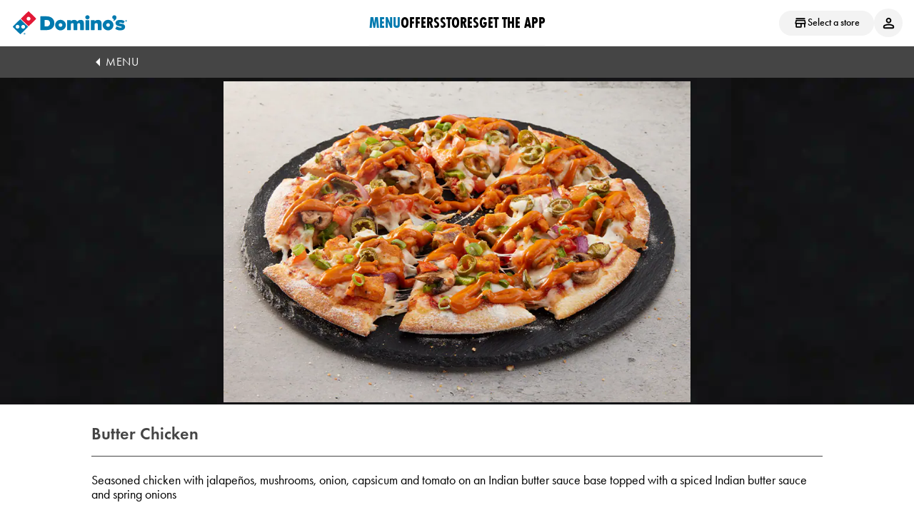

--- FILE ---
content_type: text/html; charset=utf-8
request_url: https://www.dominos.co.nz/menu-pizza/butter-chicken-p476
body_size: 37869
content:



<html lang="en">
	<head>
			<meta name="robots" content="index, follow" />

			
<!-- Start VWO Async SmartCode -->
<link rel="preconnect" href="https://dev.visualwebsiteoptimizer.com" />
<script type='text/javascript' id='vwoCode'>
	window._vwo_code || (function() {
	var account_id=544728,
	version=2.1,
	settings_tolerance =2000,
	hide_element='body',
	hide_element_style = 'opacity:0 !important;filter:alpha(opacity=0) !important;background:none !important;transition:none !important;',
	/* DO NOT EDIT BELOW THIS LINE */
	f=false,w=window,d=document,v=d.querySelector('#vwoCode'),cK='_vwo_'+account_id+'_settings',cc={};try{var c=JSON.parse(localStorage.getItem('_vwo_'+account_id+'_config'));cc=c&&typeof c==='object'?c:{}}catch(e){}var stT=cc.stT==='session'?w.sessionStorage:w.localStorage;code={nonce:v&&v.nonce,library_tolerance:function(){return typeof library_tolerance!=='undefined'?library_tolerance:undefined},settings_tolerance:function(){return cc.sT||settings_tolerance},hide_element_style:function(){return'{'+(cc.hES||hide_element_style)+'}'},hide_element:function(){if(performance.getEntriesByName('first-contentful-paint')[0]){return''}return typeof cc.hE==='string'?cc.hE:hide_element},getVersion:function(){return version},finish:function(e){if(!f){f=true;var t=d.getElementById('_vis_opt_path_hides');if(t)t.parentNode.removeChild(t);if(e)(new Image).src='https://dev.visualwebsiteoptimizer.com/ee.gif?a='+account_id+e}},finished:function(){return f},addScript:function(e){var t=d.createElement('script');t.type='text/javascript';if(e.src){t.src=e.src}else{t.text=e.text}v&&t.setAttribute('nonce',v.nonce);d.getElementsByTagName('head')[0].appendChild(t)},load:function(e,t){var n=this.getSettings(),i=d.createElement('script'),r=this;t=t||{};if(n){i.textContent=n;d.getElementsByTagName('head')[0].appendChild(i);if(!w.VWO||VWO.caE){stT.removeItem(cK);r.load(e)}}else{var o=new XMLHttpRequest;o.open('GET',e,true);o.withCredentials=!t.dSC;o.responseType=t.responseType||'text';o.onload=function(){if(t.onloadCb){return t.onloadCb(o,e)}if(o.status===200||o.status===304){_vwo_code.addScript({text:o.responseText})}else{_vwo_code.finish('&e=loading_failure:'+e)}};o.onerror=function(){if(t.onerrorCb){return t.onerrorCb(e)}_vwo_code.finish('&e=loading_failure:'+e)};o.send()}},getSettings:function(){try{var e=stT.getItem(cK);if(!e){return}e=JSON.parse(e);if(Date.now()>e.e){stT.removeItem(cK);return}return e.s}catch(e){return}},init:function(){if(d.URL.indexOf('__vwo_disable__')>-1)return;var e=this.settings_tolerance();w._vwo_settings_timer=setTimeout(function(){_vwo_code.finish();stT.removeItem(cK)},e);var t;if(this.hide_element()!=='body'){t=d.createElement('style');var n=this.hide_element(),i=n?n+this.hide_element_style():'',r=d.getElementsByTagName('head')[0];t.setAttribute('id','_vis_opt_path_hides');v&&t.setAttribute('nonce',v.nonce);t.setAttribute('type','text/css');if(t.styleSheet)t.styleSheet.cssText=i;else t.appendChild(d.createTextNode(i));r.appendChild(t)}else{t=d.getElementsByTagName('head')[0];var i=d.createElement('div');i.style.cssText='z-index: 2147483647 !important;position: fixed !important;left: 0 !important;top: 0 !important;width: 100% !important;height: 100% !important;background: white !important;display: block !important;';i.setAttribute('id','_vis_opt_path_hides');i.classList.add('_vis_hide_layer');t.parentNode.insertBefore(i,t.nextSibling)}var o=window._vis_opt_url||d.URL,s='https://dev.visualwebsiteoptimizer.com/j.php?a='+account_id+'&u='+encodeURIComponent(o)+'&vn='+version;if(w.location.search.indexOf('_vwo_xhr')!==-1){this.addScript({src:s})}else{this.load(s+'&x=true')}}};w._vwo_code=code;})();
</script>
<!-- End VWO Async SmartCode -->


		
    <script type="text/javascript">
        //VWO Script Exec
        _vwo_settings_timer = _vwo_code.init();

        document.addEventListener('DOMContentLoaded', function() {
            // Since OneTrust is disabled, we can always allow YouTube videos
            if (document.body) {
                document.body.classList.add('youtube-consent-granted');
            }

            // Load YouTube videos without consent check
            if (window.initYoutubePlayerAPI) {
                window.initYoutubePlayerAPI();
            }
        });
    </script>

        <title>Butter Chicken - Domino&#x27;s Pizza</title>
        <meta charset="utf-8" />
        <meta http-equiv="cleartype" content="on" />
        <meta http-equiv="X-UA-Compatible" content="IE=edge,chrome=1 /"><script type="text/javascript">window.NREUM||(NREUM={});NREUM.info = {"beacon":"bam.nr-data.net","errorBeacon":"bam.nr-data.net","licenseKey":"eaffe14b89","applicationID":"949144791","transactionName":"NgRSYEUCXURQUE1eVg9OfWJ0TGNFXldMVE0xAFdRGDNBWFVGWkN9BBVRXVsQY1ZWVhZMVA4FVVhK","queueTime":0,"applicationTime":2254,"agent":"","atts":""}</script><script type="text/javascript">(window.NREUM||(NREUM={})).init={privacy:{cookies_enabled:true},ajax:{deny_list:["bam.nr-data.net"]},feature_flags:["soft_nav"],distributed_tracing:{enabled:true}};(window.NREUM||(NREUM={})).loader_config={agentID:"1120435719",accountID:"2272623",trustKey:"3692316",xpid:"VgQAU1BRCxAJUFhTAwUAX1U=",licenseKey:"eaffe14b89",applicationID:"949144791",browserID:"1120435719"};;/*! For license information please see nr-loader-spa-1.308.0.min.js.LICENSE.txt */
(()=>{var e,t,r={384:(e,t,r)=>{"use strict";r.d(t,{NT:()=>a,US:()=>u,Zm:()=>o,bQ:()=>d,dV:()=>c,pV:()=>l});var n=r(6154),i=r(1863),s=r(1910);const a={beacon:"bam.nr-data.net",errorBeacon:"bam.nr-data.net"};function o(){return n.gm.NREUM||(n.gm.NREUM={}),void 0===n.gm.newrelic&&(n.gm.newrelic=n.gm.NREUM),n.gm.NREUM}function c(){let e=o();return e.o||(e.o={ST:n.gm.setTimeout,SI:n.gm.setImmediate||n.gm.setInterval,CT:n.gm.clearTimeout,XHR:n.gm.XMLHttpRequest,REQ:n.gm.Request,EV:n.gm.Event,PR:n.gm.Promise,MO:n.gm.MutationObserver,FETCH:n.gm.fetch,WS:n.gm.WebSocket},(0,s.i)(...Object.values(e.o))),e}function d(e,t){let r=o();r.initializedAgents??={},t.initializedAt={ms:(0,i.t)(),date:new Date},r.initializedAgents[e]=t}function u(e,t){o()[e]=t}function l(){return function(){let e=o();const t=e.info||{};e.info={beacon:a.beacon,errorBeacon:a.errorBeacon,...t}}(),function(){let e=o();const t=e.init||{};e.init={...t}}(),c(),function(){let e=o();const t=e.loader_config||{};e.loader_config={...t}}(),o()}},782:(e,t,r)=>{"use strict";r.d(t,{T:()=>n});const n=r(860).K7.pageViewTiming},860:(e,t,r)=>{"use strict";r.d(t,{$J:()=>u,K7:()=>c,P3:()=>d,XX:()=>i,Yy:()=>o,df:()=>s,qY:()=>n,v4:()=>a});const n="events",i="jserrors",s="browser/blobs",a="rum",o="browser/logs",c={ajax:"ajax",genericEvents:"generic_events",jserrors:i,logging:"logging",metrics:"metrics",pageAction:"page_action",pageViewEvent:"page_view_event",pageViewTiming:"page_view_timing",sessionReplay:"session_replay",sessionTrace:"session_trace",softNav:"soft_navigations",spa:"spa"},d={[c.pageViewEvent]:1,[c.pageViewTiming]:2,[c.metrics]:3,[c.jserrors]:4,[c.spa]:5,[c.ajax]:6,[c.sessionTrace]:7,[c.softNav]:8,[c.sessionReplay]:9,[c.logging]:10,[c.genericEvents]:11},u={[c.pageViewEvent]:a,[c.pageViewTiming]:n,[c.ajax]:n,[c.spa]:n,[c.softNav]:n,[c.metrics]:i,[c.jserrors]:i,[c.sessionTrace]:s,[c.sessionReplay]:s,[c.logging]:o,[c.genericEvents]:"ins"}},944:(e,t,r)=>{"use strict";r.d(t,{R:()=>i});var n=r(3241);function i(e,t){"function"==typeof console.debug&&(console.debug("New Relic Warning: https://github.com/newrelic/newrelic-browser-agent/blob/main/docs/warning-codes.md#".concat(e),t),(0,n.W)({agentIdentifier:null,drained:null,type:"data",name:"warn",feature:"warn",data:{code:e,secondary:t}}))}},993:(e,t,r)=>{"use strict";r.d(t,{A$:()=>s,ET:()=>a,TZ:()=>o,p_:()=>i});var n=r(860);const i={ERROR:"ERROR",WARN:"WARN",INFO:"INFO",DEBUG:"DEBUG",TRACE:"TRACE"},s={OFF:0,ERROR:1,WARN:2,INFO:3,DEBUG:4,TRACE:5},a="log",o=n.K7.logging},1541:(e,t,r)=>{"use strict";r.d(t,{U:()=>i,f:()=>n});const n={MFE:"MFE",BA:"BA"};function i(e,t){if(2!==t?.harvestEndpointVersion)return{};const r=t.agentRef.runtime.appMetadata.agents[0].entityGuid;return e?{"source.id":e.id,"source.name":e.name,"source.type":e.type,"parent.id":e.parent?.id||r,"parent.type":e.parent?.type||n.BA}:{"entity.guid":r,appId:t.agentRef.info.applicationID}}},1687:(e,t,r)=>{"use strict";r.d(t,{Ak:()=>d,Ze:()=>h,x3:()=>u});var n=r(3241),i=r(7836),s=r(3606),a=r(860),o=r(2646);const c={};function d(e,t){const r={staged:!1,priority:a.P3[t]||0};l(e),c[e].get(t)||c[e].set(t,r)}function u(e,t){e&&c[e]&&(c[e].get(t)&&c[e].delete(t),p(e,t,!1),c[e].size&&f(e))}function l(e){if(!e)throw new Error("agentIdentifier required");c[e]||(c[e]=new Map)}function h(e="",t="feature",r=!1){if(l(e),!e||!c[e].get(t)||r)return p(e,t);c[e].get(t).staged=!0,f(e)}function f(e){const t=Array.from(c[e]);t.every(([e,t])=>t.staged)&&(t.sort((e,t)=>e[1].priority-t[1].priority),t.forEach(([t])=>{c[e].delete(t),p(e,t)}))}function p(e,t,r=!0){const a=e?i.ee.get(e):i.ee,c=s.i.handlers;if(!a.aborted&&a.backlog&&c){if((0,n.W)({agentIdentifier:e,type:"lifecycle",name:"drain",feature:t}),r){const e=a.backlog[t],r=c[t];if(r){for(let t=0;e&&t<e.length;++t)g(e[t],r);Object.entries(r).forEach(([e,t])=>{Object.values(t||{}).forEach(t=>{t[0]?.on&&t[0]?.context()instanceof o.y&&t[0].on(e,t[1])})})}}a.isolatedBacklog||delete c[t],a.backlog[t]=null,a.emit("drain-"+t,[])}}function g(e,t){var r=e[1];Object.values(t[r]||{}).forEach(t=>{var r=e[0];if(t[0]===r){var n=t[1],i=e[3],s=e[2];n.apply(i,s)}})}},1738:(e,t,r)=>{"use strict";r.d(t,{U:()=>f,Y:()=>h});var n=r(3241),i=r(9908),s=r(1863),a=r(944),o=r(5701),c=r(3969),d=r(8362),u=r(860),l=r(4261);function h(e,t,r,s){const h=s||r;!h||h[e]&&h[e]!==d.d.prototype[e]||(h[e]=function(){(0,i.p)(c.xV,["API/"+e+"/called"],void 0,u.K7.metrics,r.ee),(0,n.W)({agentIdentifier:r.agentIdentifier,drained:!!o.B?.[r.agentIdentifier],type:"data",name:"api",feature:l.Pl+e,data:{}});try{return t.apply(this,arguments)}catch(e){(0,a.R)(23,e)}})}function f(e,t,r,n,a){const o=e.info;null===r?delete o.jsAttributes[t]:o.jsAttributes[t]=r,(a||null===r)&&(0,i.p)(l.Pl+n,[(0,s.t)(),t,r],void 0,"session",e.ee)}},1741:(e,t,r)=>{"use strict";r.d(t,{W:()=>s});var n=r(944),i=r(4261);class s{#e(e,...t){if(this[e]!==s.prototype[e])return this[e](...t);(0,n.R)(35,e)}addPageAction(e,t){return this.#e(i.hG,e,t)}register(e){return this.#e(i.eY,e)}recordCustomEvent(e,t){return this.#e(i.fF,e,t)}setPageViewName(e,t){return this.#e(i.Fw,e,t)}setCustomAttribute(e,t,r){return this.#e(i.cD,e,t,r)}noticeError(e,t){return this.#e(i.o5,e,t)}setUserId(e,t=!1){return this.#e(i.Dl,e,t)}setApplicationVersion(e){return this.#e(i.nb,e)}setErrorHandler(e){return this.#e(i.bt,e)}addRelease(e,t){return this.#e(i.k6,e,t)}log(e,t){return this.#e(i.$9,e,t)}start(){return this.#e(i.d3)}finished(e){return this.#e(i.BL,e)}recordReplay(){return this.#e(i.CH)}pauseReplay(){return this.#e(i.Tb)}addToTrace(e){return this.#e(i.U2,e)}setCurrentRouteName(e){return this.#e(i.PA,e)}interaction(e){return this.#e(i.dT,e)}wrapLogger(e,t,r){return this.#e(i.Wb,e,t,r)}measure(e,t){return this.#e(i.V1,e,t)}consent(e){return this.#e(i.Pv,e)}}},1863:(e,t,r)=>{"use strict";function n(){return Math.floor(performance.now())}r.d(t,{t:()=>n})},1910:(e,t,r)=>{"use strict";r.d(t,{i:()=>s});var n=r(944);const i=new Map;function s(...e){return e.every(e=>{if(i.has(e))return i.get(e);const t="function"==typeof e?e.toString():"",r=t.includes("[native code]"),s=t.includes("nrWrapper");return r||s||(0,n.R)(64,e?.name||t),i.set(e,r),r})}},2555:(e,t,r)=>{"use strict";r.d(t,{D:()=>o,f:()=>a});var n=r(384),i=r(8122);const s={beacon:n.NT.beacon,errorBeacon:n.NT.errorBeacon,licenseKey:void 0,applicationID:void 0,sa:void 0,queueTime:void 0,applicationTime:void 0,ttGuid:void 0,user:void 0,account:void 0,product:void 0,extra:void 0,jsAttributes:{},userAttributes:void 0,atts:void 0,transactionName:void 0,tNamePlain:void 0};function a(e){try{return!!e.licenseKey&&!!e.errorBeacon&&!!e.applicationID}catch(e){return!1}}const o=e=>(0,i.a)(e,s)},2614:(e,t,r)=>{"use strict";r.d(t,{BB:()=>a,H3:()=>n,g:()=>d,iL:()=>c,tS:()=>o,uh:()=>i,wk:()=>s});const n="NRBA",i="SESSION",s=144e5,a=18e5,o={STARTED:"session-started",PAUSE:"session-pause",RESET:"session-reset",RESUME:"session-resume",UPDATE:"session-update"},c={SAME_TAB:"same-tab",CROSS_TAB:"cross-tab"},d={OFF:0,FULL:1,ERROR:2}},2646:(e,t,r)=>{"use strict";r.d(t,{y:()=>n});class n{constructor(e){this.contextId=e}}},2843:(e,t,r)=>{"use strict";r.d(t,{G:()=>s,u:()=>i});var n=r(3878);function i(e,t=!1,r,i){(0,n.DD)("visibilitychange",function(){if(t)return void("hidden"===document.visibilityState&&e());e(document.visibilityState)},r,i)}function s(e,t,r){(0,n.sp)("pagehide",e,t,r)}},3241:(e,t,r)=>{"use strict";r.d(t,{W:()=>s});var n=r(6154);const i="newrelic";function s(e={}){try{n.gm.dispatchEvent(new CustomEvent(i,{detail:e}))}catch(e){}}},3304:(e,t,r)=>{"use strict";r.d(t,{A:()=>s});var n=r(7836);const i=()=>{const e=new WeakSet;return(t,r)=>{if("object"==typeof r&&null!==r){if(e.has(r))return;e.add(r)}return r}};function s(e){try{return JSON.stringify(e,i())??""}catch(e){try{n.ee.emit("internal-error",[e])}catch(e){}return""}}},3333:(e,t,r)=>{"use strict";r.d(t,{$v:()=>u,TZ:()=>n,Xh:()=>c,Zp:()=>i,kd:()=>d,mq:()=>o,nf:()=>a,qN:()=>s});const n=r(860).K7.genericEvents,i=["auxclick","click","copy","keydown","paste","scrollend"],s=["focus","blur"],a=4,o=1e3,c=2e3,d=["PageAction","UserAction","BrowserPerformance"],u={RESOURCES:"experimental.resources",REGISTER:"register"}},3434:(e,t,r)=>{"use strict";r.d(t,{Jt:()=>s,YM:()=>d});var n=r(7836),i=r(5607);const s="nr@original:".concat(i.W),a=50;var o=Object.prototype.hasOwnProperty,c=!1;function d(e,t){return e||(e=n.ee),r.inPlace=function(e,t,n,i,s){n||(n="");const a="-"===n.charAt(0);for(let o=0;o<t.length;o++){const c=t[o],d=e[c];l(d)||(e[c]=r(d,a?c+n:n,i,c,s))}},r.flag=s,r;function r(t,r,n,c,d){return l(t)?t:(r||(r=""),nrWrapper[s]=t,function(e,t,r){if(Object.defineProperty&&Object.keys)try{return Object.keys(e).forEach(function(r){Object.defineProperty(t,r,{get:function(){return e[r]},set:function(t){return e[r]=t,t}})}),t}catch(e){u([e],r)}for(var n in e)o.call(e,n)&&(t[n]=e[n])}(t,nrWrapper,e),nrWrapper);function nrWrapper(){var s,o,l,h;let f;try{o=this,s=[...arguments],l="function"==typeof n?n(s,o):n||{}}catch(t){u([t,"",[s,o,c],l],e)}i(r+"start",[s,o,c],l,d);const p=performance.now();let g;try{return h=t.apply(o,s),g=performance.now(),h}catch(e){throw g=performance.now(),i(r+"err",[s,o,e],l,d),f=e,f}finally{const e=g-p,t={start:p,end:g,duration:e,isLongTask:e>=a,methodName:c,thrownError:f};t.isLongTask&&i("long-task",[t,o],l,d),i(r+"end",[s,o,h],l,d)}}}function i(r,n,i,s){if(!c||t){var a=c;c=!0;try{e.emit(r,n,i,t,s)}catch(t){u([t,r,n,i],e)}c=a}}}function u(e,t){t||(t=n.ee);try{t.emit("internal-error",e)}catch(e){}}function l(e){return!(e&&"function"==typeof e&&e.apply&&!e[s])}},3606:(e,t,r)=>{"use strict";r.d(t,{i:()=>s});var n=r(9908);s.on=a;var i=s.handlers={};function s(e,t,r,s){a(s||n.d,i,e,t,r)}function a(e,t,r,i,s){s||(s="feature"),e||(e=n.d);var a=t[s]=t[s]||{};(a[r]=a[r]||[]).push([e,i])}},3738:(e,t,r)=>{"use strict";r.d(t,{He:()=>i,Kp:()=>o,Lc:()=>d,Rz:()=>u,TZ:()=>n,bD:()=>s,d3:()=>a,jx:()=>l,sl:()=>h,uP:()=>c});const n=r(860).K7.sessionTrace,i="bstResource",s="resource",a="-start",o="-end",c="fn"+a,d="fn"+o,u="pushState",l=1e3,h=3e4},3785:(e,t,r)=>{"use strict";r.d(t,{R:()=>c,b:()=>d});var n=r(9908),i=r(1863),s=r(860),a=r(3969),o=r(993);function c(e,t,r={},c=o.p_.INFO,d=!0,u,l=(0,i.t)()){(0,n.p)(a.xV,["API/logging/".concat(c.toLowerCase(),"/called")],void 0,s.K7.metrics,e),(0,n.p)(o.ET,[l,t,r,c,d,u],void 0,s.K7.logging,e)}function d(e){return"string"==typeof e&&Object.values(o.p_).some(t=>t===e.toUpperCase().trim())}},3878:(e,t,r)=>{"use strict";function n(e,t){return{capture:e,passive:!1,signal:t}}function i(e,t,r=!1,i){window.addEventListener(e,t,n(r,i))}function s(e,t,r=!1,i){document.addEventListener(e,t,n(r,i))}r.d(t,{DD:()=>s,jT:()=>n,sp:()=>i})},3962:(e,t,r)=>{"use strict";r.d(t,{AM:()=>a,O2:()=>l,OV:()=>s,Qu:()=>h,TZ:()=>c,ih:()=>f,pP:()=>o,t1:()=>u,tC:()=>i,wD:()=>d});var n=r(860);const i=["click","keydown","submit"],s="popstate",a="api",o="initialPageLoad",c=n.K7.softNav,d=5e3,u=500,l={INITIAL_PAGE_LOAD:"",ROUTE_CHANGE:1,UNSPECIFIED:2},h={INTERACTION:1,AJAX:2,CUSTOM_END:3,CUSTOM_TRACER:4},f={IP:"in progress",PF:"pending finish",FIN:"finished",CAN:"cancelled"}},3969:(e,t,r)=>{"use strict";r.d(t,{TZ:()=>n,XG:()=>o,rs:()=>i,xV:()=>a,z_:()=>s});const n=r(860).K7.metrics,i="sm",s="cm",a="storeSupportabilityMetrics",o="storeEventMetrics"},4234:(e,t,r)=>{"use strict";r.d(t,{W:()=>s});var n=r(7836),i=r(1687);class s{constructor(e,t){this.agentIdentifier=e,this.ee=n.ee.get(e),this.featureName=t,this.blocked=!1}deregisterDrain(){(0,i.x3)(this.agentIdentifier,this.featureName)}}},4261:(e,t,r)=>{"use strict";r.d(t,{$9:()=>u,BL:()=>c,CH:()=>p,Dl:()=>R,Fw:()=>w,PA:()=>v,Pl:()=>n,Pv:()=>A,Tb:()=>h,U2:()=>a,V1:()=>E,Wb:()=>T,bt:()=>y,cD:()=>b,d3:()=>x,dT:()=>d,eY:()=>g,fF:()=>f,hG:()=>s,hw:()=>i,k6:()=>o,nb:()=>m,o5:()=>l});const n="api-",i=n+"ixn-",s="addPageAction",a="addToTrace",o="addRelease",c="finished",d="interaction",u="log",l="noticeError",h="pauseReplay",f="recordCustomEvent",p="recordReplay",g="register",m="setApplicationVersion",v="setCurrentRouteName",b="setCustomAttribute",y="setErrorHandler",w="setPageViewName",R="setUserId",x="start",T="wrapLogger",E="measure",A="consent"},5205:(e,t,r)=>{"use strict";r.d(t,{j:()=>S});var n=r(384),i=r(1741);var s=r(2555),a=r(3333);const o=e=>{if(!e||"string"!=typeof e)return!1;try{document.createDocumentFragment().querySelector(e)}catch{return!1}return!0};var c=r(2614),d=r(944),u=r(8122);const l="[data-nr-mask]",h=e=>(0,u.a)(e,(()=>{const e={feature_flags:[],experimental:{allow_registered_children:!1,resources:!1},mask_selector:"*",block_selector:"[data-nr-block]",mask_input_options:{color:!1,date:!1,"datetime-local":!1,email:!1,month:!1,number:!1,range:!1,search:!1,tel:!1,text:!1,time:!1,url:!1,week:!1,textarea:!1,select:!1,password:!0}};return{ajax:{deny_list:void 0,block_internal:!0,enabled:!0,autoStart:!0},api:{get allow_registered_children(){return e.feature_flags.includes(a.$v.REGISTER)||e.experimental.allow_registered_children},set allow_registered_children(t){e.experimental.allow_registered_children=t},duplicate_registered_data:!1},browser_consent_mode:{enabled:!1},distributed_tracing:{enabled:void 0,exclude_newrelic_header:void 0,cors_use_newrelic_header:void 0,cors_use_tracecontext_headers:void 0,allowed_origins:void 0},get feature_flags(){return e.feature_flags},set feature_flags(t){e.feature_flags=t},generic_events:{enabled:!0,autoStart:!0},harvest:{interval:30},jserrors:{enabled:!0,autoStart:!0},logging:{enabled:!0,autoStart:!0},metrics:{enabled:!0,autoStart:!0},obfuscate:void 0,page_action:{enabled:!0},page_view_event:{enabled:!0,autoStart:!0},page_view_timing:{enabled:!0,autoStart:!0},performance:{capture_marks:!1,capture_measures:!1,capture_detail:!0,resources:{get enabled(){return e.feature_flags.includes(a.$v.RESOURCES)||e.experimental.resources},set enabled(t){e.experimental.resources=t},asset_types:[],first_party_domains:[],ignore_newrelic:!0}},privacy:{cookies_enabled:!0},proxy:{assets:void 0,beacon:void 0},session:{expiresMs:c.wk,inactiveMs:c.BB},session_replay:{autoStart:!0,enabled:!1,preload:!1,sampling_rate:10,error_sampling_rate:100,collect_fonts:!1,inline_images:!1,fix_stylesheets:!0,mask_all_inputs:!0,get mask_text_selector(){return e.mask_selector},set mask_text_selector(t){o(t)?e.mask_selector="".concat(t,",").concat(l):""===t||null===t?e.mask_selector=l:(0,d.R)(5,t)},get block_class(){return"nr-block"},get ignore_class(){return"nr-ignore"},get mask_text_class(){return"nr-mask"},get block_selector(){return e.block_selector},set block_selector(t){o(t)?e.block_selector+=",".concat(t):""!==t&&(0,d.R)(6,t)},get mask_input_options(){return e.mask_input_options},set mask_input_options(t){t&&"object"==typeof t?e.mask_input_options={...t,password:!0}:(0,d.R)(7,t)}},session_trace:{enabled:!0,autoStart:!0},soft_navigations:{enabled:!0,autoStart:!0},spa:{enabled:!0,autoStart:!0},ssl:void 0,user_actions:{enabled:!0,elementAttributes:["id","className","tagName","type"]}}})());var f=r(6154),p=r(9324);let g=0;const m={buildEnv:p.F3,distMethod:p.Xs,version:p.xv,originTime:f.WN},v={consented:!1},b={appMetadata:{},get consented(){return this.session?.state?.consent||v.consented},set consented(e){v.consented=e},customTransaction:void 0,denyList:void 0,disabled:!1,harvester:void 0,isolatedBacklog:!1,isRecording:!1,loaderType:void 0,maxBytes:3e4,obfuscator:void 0,onerror:void 0,ptid:void 0,releaseIds:{},session:void 0,timeKeeper:void 0,registeredEntities:[],jsAttributesMetadata:{bytes:0},get harvestCount(){return++g}},y=e=>{const t=(0,u.a)(e,b),r=Object.keys(m).reduce((e,t)=>(e[t]={value:m[t],writable:!1,configurable:!0,enumerable:!0},e),{});return Object.defineProperties(t,r)};var w=r(5701);const R=e=>{const t=e.startsWith("http");e+="/",r.p=t?e:"https://"+e};var x=r(7836),T=r(3241);const E={accountID:void 0,trustKey:void 0,agentID:void 0,licenseKey:void 0,applicationID:void 0,xpid:void 0},A=e=>(0,u.a)(e,E),_=new Set;function S(e,t={},r,a){let{init:o,info:c,loader_config:d,runtime:u={},exposed:l=!0}=t;if(!c){const e=(0,n.pV)();o=e.init,c=e.info,d=e.loader_config}e.init=h(o||{}),e.loader_config=A(d||{}),c.jsAttributes??={},f.bv&&(c.jsAttributes.isWorker=!0),e.info=(0,s.D)(c);const p=e.init,g=[c.beacon,c.errorBeacon];_.has(e.agentIdentifier)||(p.proxy.assets&&(R(p.proxy.assets),g.push(p.proxy.assets)),p.proxy.beacon&&g.push(p.proxy.beacon),e.beacons=[...g],function(e){const t=(0,n.pV)();Object.getOwnPropertyNames(i.W.prototype).forEach(r=>{const n=i.W.prototype[r];if("function"!=typeof n||"constructor"===n)return;let s=t[r];e[r]&&!1!==e.exposed&&"micro-agent"!==e.runtime?.loaderType&&(t[r]=(...t)=>{const n=e[r](...t);return s?s(...t):n})})}(e),(0,n.US)("activatedFeatures",w.B)),u.denyList=[...p.ajax.deny_list||[],...p.ajax.block_internal?g:[]],u.ptid=e.agentIdentifier,u.loaderType=r,e.runtime=y(u),_.has(e.agentIdentifier)||(e.ee=x.ee.get(e.agentIdentifier),e.exposed=l,(0,T.W)({agentIdentifier:e.agentIdentifier,drained:!!w.B?.[e.agentIdentifier],type:"lifecycle",name:"initialize",feature:void 0,data:e.config})),_.add(e.agentIdentifier)}},5270:(e,t,r)=>{"use strict";r.d(t,{Aw:()=>a,SR:()=>s,rF:()=>o});var n=r(384),i=r(7767);function s(e){return!!(0,n.dV)().o.MO&&(0,i.V)(e)&&!0===e?.session_trace.enabled}function a(e){return!0===e?.session_replay.preload&&s(e)}function o(e,t){try{if("string"==typeof t?.type){if("password"===t.type.toLowerCase())return"*".repeat(e?.length||0);if(void 0!==t?.dataset?.nrUnmask||t?.classList?.contains("nr-unmask"))return e}}catch(e){}return"string"==typeof e?e.replace(/[\S]/g,"*"):"*".repeat(e?.length||0)}},5289:(e,t,r)=>{"use strict";r.d(t,{GG:()=>a,Qr:()=>c,sB:()=>o});var n=r(3878),i=r(6389);function s(){return"undefined"==typeof document||"complete"===document.readyState}function a(e,t){if(s())return e();const r=(0,i.J)(e),a=setInterval(()=>{s()&&(clearInterval(a),r())},500);(0,n.sp)("load",r,t)}function o(e){if(s())return e();(0,n.DD)("DOMContentLoaded",e)}function c(e){if(s())return e();(0,n.sp)("popstate",e)}},5607:(e,t,r)=>{"use strict";r.d(t,{W:()=>n});const n=(0,r(9566).bz)()},5701:(e,t,r)=>{"use strict";r.d(t,{B:()=>s,t:()=>a});var n=r(3241);const i=new Set,s={};function a(e,t){const r=t.agentIdentifier;s[r]??={},e&&"object"==typeof e&&(i.has(r)||(t.ee.emit("rumresp",[e]),s[r]=e,i.add(r),(0,n.W)({agentIdentifier:r,loaded:!0,drained:!0,type:"lifecycle",name:"load",feature:void 0,data:e})))}},6154:(e,t,r)=>{"use strict";r.d(t,{OF:()=>d,RI:()=>i,WN:()=>h,bv:()=>s,eN:()=>f,gm:()=>a,lR:()=>l,m:()=>c,mw:()=>o,sb:()=>u});var n=r(1863);const i="undefined"!=typeof window&&!!window.document,s="undefined"!=typeof WorkerGlobalScope&&("undefined"!=typeof self&&self instanceof WorkerGlobalScope&&self.navigator instanceof WorkerNavigator||"undefined"!=typeof globalThis&&globalThis instanceof WorkerGlobalScope&&globalThis.navigator instanceof WorkerNavigator),a=i?window:"undefined"!=typeof WorkerGlobalScope&&("undefined"!=typeof self&&self instanceof WorkerGlobalScope&&self||"undefined"!=typeof globalThis&&globalThis instanceof WorkerGlobalScope&&globalThis),o=Boolean("hidden"===a?.document?.visibilityState),c=""+a?.location,d=/iPad|iPhone|iPod/.test(a.navigator?.userAgent),u=d&&"undefined"==typeof SharedWorker,l=(()=>{const e=a.navigator?.userAgent?.match(/Firefox[/\s](\d+\.\d+)/);return Array.isArray(e)&&e.length>=2?+e[1]:0})(),h=Date.now()-(0,n.t)(),f=()=>"undefined"!=typeof PerformanceNavigationTiming&&a?.performance?.getEntriesByType("navigation")?.[0]?.responseStart},6344:(e,t,r)=>{"use strict";r.d(t,{BB:()=>u,Qb:()=>l,TZ:()=>i,Ug:()=>a,Vh:()=>s,_s:()=>o,bc:()=>d,yP:()=>c});var n=r(2614);const i=r(860).K7.sessionReplay,s="errorDuringReplay",a=.12,o={DomContentLoaded:0,Load:1,FullSnapshot:2,IncrementalSnapshot:3,Meta:4,Custom:5},c={[n.g.ERROR]:15e3,[n.g.FULL]:3e5,[n.g.OFF]:0},d={RESET:{message:"Session was reset",sm:"Reset"},IMPORT:{message:"Recorder failed to import",sm:"Import"},TOO_MANY:{message:"429: Too Many Requests",sm:"Too-Many"},TOO_BIG:{message:"Payload was too large",sm:"Too-Big"},CROSS_TAB:{message:"Session Entity was set to OFF on another tab",sm:"Cross-Tab"},ENTITLEMENTS:{message:"Session Replay is not allowed and will not be started",sm:"Entitlement"}},u=5e3,l={API:"api",RESUME:"resume",SWITCH_TO_FULL:"switchToFull",INITIALIZE:"initialize",PRELOAD:"preload"}},6389:(e,t,r)=>{"use strict";function n(e,t=500,r={}){const n=r?.leading||!1;let i;return(...r)=>{n&&void 0===i&&(e.apply(this,r),i=setTimeout(()=>{i=clearTimeout(i)},t)),n||(clearTimeout(i),i=setTimeout(()=>{e.apply(this,r)},t))}}function i(e){let t=!1;return(...r)=>{t||(t=!0,e.apply(this,r))}}r.d(t,{J:()=>i,s:()=>n})},6630:(e,t,r)=>{"use strict";r.d(t,{T:()=>n});const n=r(860).K7.pageViewEvent},6774:(e,t,r)=>{"use strict";r.d(t,{T:()=>n});const n=r(860).K7.jserrors},7295:(e,t,r)=>{"use strict";r.d(t,{Xv:()=>a,gX:()=>i,iW:()=>s});var n=[];function i(e){if(!e||s(e))return!1;if(0===n.length)return!0;if("*"===n[0].hostname)return!1;for(var t=0;t<n.length;t++){var r=n[t];if(r.hostname.test(e.hostname)&&r.pathname.test(e.pathname))return!1}return!0}function s(e){return void 0===e.hostname}function a(e){if(n=[],e&&e.length)for(var t=0;t<e.length;t++){let r=e[t];if(!r)continue;if("*"===r)return void(n=[{hostname:"*"}]);0===r.indexOf("http://")?r=r.substring(7):0===r.indexOf("https://")&&(r=r.substring(8));const i=r.indexOf("/");let s,a;i>0?(s=r.substring(0,i),a=r.substring(i)):(s=r,a="*");let[c]=s.split(":");n.push({hostname:o(c),pathname:o(a,!0)})}}function o(e,t=!1){const r=e.replace(/[.+?^${}()|[\]\\]/g,e=>"\\"+e).replace(/\*/g,".*?");return new RegExp((t?"^":"")+r+"$")}},7485:(e,t,r)=>{"use strict";r.d(t,{D:()=>i});var n=r(6154);function i(e){if(0===(e||"").indexOf("data:"))return{protocol:"data"};try{const t=new URL(e,location.href),r={port:t.port,hostname:t.hostname,pathname:t.pathname,search:t.search,protocol:t.protocol.slice(0,t.protocol.indexOf(":")),sameOrigin:t.protocol===n.gm?.location?.protocol&&t.host===n.gm?.location?.host};return r.port&&""!==r.port||("http:"===t.protocol&&(r.port="80"),"https:"===t.protocol&&(r.port="443")),r.pathname&&""!==r.pathname?r.pathname.startsWith("/")||(r.pathname="/".concat(r.pathname)):r.pathname="/",r}catch(e){return{}}}},7699:(e,t,r)=>{"use strict";r.d(t,{It:()=>s,KC:()=>o,No:()=>i,qh:()=>a});var n=r(860);const i=16e3,s=1e6,a="SESSION_ERROR",o={[n.K7.logging]:!0,[n.K7.genericEvents]:!1,[n.K7.jserrors]:!1,[n.K7.ajax]:!1}},7767:(e,t,r)=>{"use strict";r.d(t,{V:()=>i});var n=r(6154);const i=e=>n.RI&&!0===e?.privacy.cookies_enabled},7836:(e,t,r)=>{"use strict";r.d(t,{P:()=>o,ee:()=>c});var n=r(384),i=r(8990),s=r(2646),a=r(5607);const o="nr@context:".concat(a.W),c=function e(t,r){var n={},a={},u={},l=!1;try{l=16===r.length&&d.initializedAgents?.[r]?.runtime.isolatedBacklog}catch(e){}var h={on:p,addEventListener:p,removeEventListener:function(e,t){var r=n[e];if(!r)return;for(var i=0;i<r.length;i++)r[i]===t&&r.splice(i,1)},emit:function(e,r,n,i,s){!1!==s&&(s=!0);if(c.aborted&&!i)return;t&&s&&t.emit(e,r,n);var o=f(n);g(e).forEach(e=>{e.apply(o,r)});var d=v()[a[e]];d&&d.push([h,e,r,o]);return o},get:m,listeners:g,context:f,buffer:function(e,t){const r=v();if(t=t||"feature",h.aborted)return;Object.entries(e||{}).forEach(([e,n])=>{a[n]=t,t in r||(r[t]=[])})},abort:function(){h._aborted=!0,Object.keys(h.backlog).forEach(e=>{delete h.backlog[e]})},isBuffering:function(e){return!!v()[a[e]]},debugId:r,backlog:l?{}:t&&"object"==typeof t.backlog?t.backlog:{},isolatedBacklog:l};return Object.defineProperty(h,"aborted",{get:()=>{let e=h._aborted||!1;return e||(t&&(e=t.aborted),e)}}),h;function f(e){return e&&e instanceof s.y?e:e?(0,i.I)(e,o,()=>new s.y(o)):new s.y(o)}function p(e,t){n[e]=g(e).concat(t)}function g(e){return n[e]||[]}function m(t){return u[t]=u[t]||e(h,t)}function v(){return h.backlog}}(void 0,"globalEE"),d=(0,n.Zm)();d.ee||(d.ee=c)},8122:(e,t,r)=>{"use strict";r.d(t,{a:()=>i});var n=r(944);function i(e,t){try{if(!e||"object"!=typeof e)return(0,n.R)(3);if(!t||"object"!=typeof t)return(0,n.R)(4);const r=Object.create(Object.getPrototypeOf(t),Object.getOwnPropertyDescriptors(t)),s=0===Object.keys(r).length?e:r;for(let a in s)if(void 0!==e[a])try{if(null===e[a]){r[a]=null;continue}Array.isArray(e[a])&&Array.isArray(t[a])?r[a]=Array.from(new Set([...e[a],...t[a]])):"object"==typeof e[a]&&"object"==typeof t[a]?r[a]=i(e[a],t[a]):r[a]=e[a]}catch(e){r[a]||(0,n.R)(1,e)}return r}catch(e){(0,n.R)(2,e)}}},8139:(e,t,r)=>{"use strict";r.d(t,{u:()=>h});var n=r(7836),i=r(3434),s=r(8990),a=r(6154);const o={},c=a.gm.XMLHttpRequest,d="addEventListener",u="removeEventListener",l="nr@wrapped:".concat(n.P);function h(e){var t=function(e){return(e||n.ee).get("events")}(e);if(o[t.debugId]++)return t;o[t.debugId]=1;var r=(0,i.YM)(t,!0);function h(e){r.inPlace(e,[d,u],"-",p)}function p(e,t){return e[1]}return"getPrototypeOf"in Object&&(a.RI&&f(document,h),c&&f(c.prototype,h),f(a.gm,h)),t.on(d+"-start",function(e,t){var n=e[1];if(null!==n&&("function"==typeof n||"object"==typeof n)&&"newrelic"!==e[0]){var i=(0,s.I)(n,l,function(){var e={object:function(){if("function"!=typeof n.handleEvent)return;return n.handleEvent.apply(n,arguments)},function:n}[typeof n];return e?r(e,"fn-",null,e.name||"anonymous"):n});this.wrapped=e[1]=i}}),t.on(u+"-start",function(e){e[1]=this.wrapped||e[1]}),t}function f(e,t,...r){let n=e;for(;"object"==typeof n&&!Object.prototype.hasOwnProperty.call(n,d);)n=Object.getPrototypeOf(n);n&&t(n,...r)}},8362:(e,t,r)=>{"use strict";r.d(t,{d:()=>s});var n=r(9566),i=r(1741);class s extends i.W{agentIdentifier=(0,n.LA)(16)}},8374:(e,t,r)=>{r.nc=(()=>{try{return document?.currentScript?.nonce}catch(e){}return""})()},8990:(e,t,r)=>{"use strict";r.d(t,{I:()=>i});var n=Object.prototype.hasOwnProperty;function i(e,t,r){if(n.call(e,t))return e[t];var i=r();if(Object.defineProperty&&Object.keys)try{return Object.defineProperty(e,t,{value:i,writable:!0,enumerable:!1}),i}catch(e){}return e[t]=i,i}},9119:(e,t,r)=>{"use strict";r.d(t,{L:()=>s});var n=/([^?#]*)[^#]*(#[^?]*|$).*/,i=/([^?#]*)().*/;function s(e,t){return e?e.replace(t?n:i,"$1$2"):e}},9300:(e,t,r)=>{"use strict";r.d(t,{T:()=>n});const n=r(860).K7.ajax},9324:(e,t,r)=>{"use strict";r.d(t,{AJ:()=>a,F3:()=>i,Xs:()=>s,Yq:()=>o,xv:()=>n});const n="1.308.0",i="PROD",s="CDN",a="@newrelic/rrweb",o="1.0.1"},9566:(e,t,r)=>{"use strict";r.d(t,{LA:()=>o,ZF:()=>c,bz:()=>a,el:()=>d});var n=r(6154);const i="xxxxxxxx-xxxx-4xxx-yxxx-xxxxxxxxxxxx";function s(e,t){return e?15&e[t]:16*Math.random()|0}function a(){const e=n.gm?.crypto||n.gm?.msCrypto;let t,r=0;return e&&e.getRandomValues&&(t=e.getRandomValues(new Uint8Array(30))),i.split("").map(e=>"x"===e?s(t,r++).toString(16):"y"===e?(3&s()|8).toString(16):e).join("")}function o(e){const t=n.gm?.crypto||n.gm?.msCrypto;let r,i=0;t&&t.getRandomValues&&(r=t.getRandomValues(new Uint8Array(e)));const a=[];for(var o=0;o<e;o++)a.push(s(r,i++).toString(16));return a.join("")}function c(){return o(16)}function d(){return o(32)}},9908:(e,t,r)=>{"use strict";r.d(t,{d:()=>n,p:()=>i});var n=r(7836).ee.get("handle");function i(e,t,r,i,s){s?(s.buffer([e],i),s.emit(e,t,r)):(n.buffer([e],i),n.emit(e,t,r))}}},n={};function i(e){var t=n[e];if(void 0!==t)return t.exports;var s=n[e]={exports:{}};return r[e](s,s.exports,i),s.exports}i.m=r,i.d=(e,t)=>{for(var r in t)i.o(t,r)&&!i.o(e,r)&&Object.defineProperty(e,r,{enumerable:!0,get:t[r]})},i.f={},i.e=e=>Promise.all(Object.keys(i.f).reduce((t,r)=>(i.f[r](e,t),t),[])),i.u=e=>({212:"nr-spa-compressor",249:"nr-spa-recorder",478:"nr-spa"}[e]+"-1.308.0.min.js"),i.o=(e,t)=>Object.prototype.hasOwnProperty.call(e,t),e={},t="NRBA-1.308.0.PROD:",i.l=(r,n,s,a)=>{if(e[r])e[r].push(n);else{var o,c;if(void 0!==s)for(var d=document.getElementsByTagName("script"),u=0;u<d.length;u++){var l=d[u];if(l.getAttribute("src")==r||l.getAttribute("data-webpack")==t+s){o=l;break}}if(!o){c=!0;var h={478:"sha512-RSfSVnmHk59T/uIPbdSE0LPeqcEdF4/+XhfJdBuccH5rYMOEZDhFdtnh6X6nJk7hGpzHd9Ujhsy7lZEz/ORYCQ==",249:"sha512-ehJXhmntm85NSqW4MkhfQqmeKFulra3klDyY0OPDUE+sQ3GokHlPh1pmAzuNy//3j4ac6lzIbmXLvGQBMYmrkg==",212:"sha512-B9h4CR46ndKRgMBcK+j67uSR2RCnJfGefU+A7FrgR/k42ovXy5x/MAVFiSvFxuVeEk/pNLgvYGMp1cBSK/G6Fg=="};(o=document.createElement("script")).charset="utf-8",i.nc&&o.setAttribute("nonce",i.nc),o.setAttribute("data-webpack",t+s),o.src=r,0!==o.src.indexOf(window.location.origin+"/")&&(o.crossOrigin="anonymous"),h[a]&&(o.integrity=h[a])}e[r]=[n];var f=(t,n)=>{o.onerror=o.onload=null,clearTimeout(p);var i=e[r];if(delete e[r],o.parentNode&&o.parentNode.removeChild(o),i&&i.forEach(e=>e(n)),t)return t(n)},p=setTimeout(f.bind(null,void 0,{type:"timeout",target:o}),12e4);o.onerror=f.bind(null,o.onerror),o.onload=f.bind(null,o.onload),c&&document.head.appendChild(o)}},i.r=e=>{"undefined"!=typeof Symbol&&Symbol.toStringTag&&Object.defineProperty(e,Symbol.toStringTag,{value:"Module"}),Object.defineProperty(e,"__esModule",{value:!0})},i.p="https://js-agent.newrelic.com/",(()=>{var e={38:0,788:0};i.f.j=(t,r)=>{var n=i.o(e,t)?e[t]:void 0;if(0!==n)if(n)r.push(n[2]);else{var s=new Promise((r,i)=>n=e[t]=[r,i]);r.push(n[2]=s);var a=i.p+i.u(t),o=new Error;i.l(a,r=>{if(i.o(e,t)&&(0!==(n=e[t])&&(e[t]=void 0),n)){var s=r&&("load"===r.type?"missing":r.type),a=r&&r.target&&r.target.src;o.message="Loading chunk "+t+" failed: ("+s+": "+a+")",o.name="ChunkLoadError",o.type=s,o.request=a,n[1](o)}},"chunk-"+t,t)}};var t=(t,r)=>{var n,s,[a,o,c]=r,d=0;if(a.some(t=>0!==e[t])){for(n in o)i.o(o,n)&&(i.m[n]=o[n]);if(c)c(i)}for(t&&t(r);d<a.length;d++)s=a[d],i.o(e,s)&&e[s]&&e[s][0](),e[s]=0},r=self["webpackChunk:NRBA-1.308.0.PROD"]=self["webpackChunk:NRBA-1.308.0.PROD"]||[];r.forEach(t.bind(null,0)),r.push=t.bind(null,r.push.bind(r))})(),(()=>{"use strict";i(8374);var e=i(8362),t=i(860);const r=Object.values(t.K7);var n=i(5205);var s=i(9908),a=i(1863),o=i(4261),c=i(1738);var d=i(1687),u=i(4234),l=i(5289),h=i(6154),f=i(944),p=i(5270),g=i(7767),m=i(6389),v=i(7699);class b extends u.W{constructor(e,t){super(e.agentIdentifier,t),this.agentRef=e,this.abortHandler=void 0,this.featAggregate=void 0,this.loadedSuccessfully=void 0,this.onAggregateImported=new Promise(e=>{this.loadedSuccessfully=e}),this.deferred=Promise.resolve(),!1===e.init[this.featureName].autoStart?this.deferred=new Promise((t,r)=>{this.ee.on("manual-start-all",(0,m.J)(()=>{(0,d.Ak)(e.agentIdentifier,this.featureName),t()}))}):(0,d.Ak)(e.agentIdentifier,t)}importAggregator(e,t,r={}){if(this.featAggregate)return;const n=async()=>{let n;await this.deferred;try{if((0,g.V)(e.init)){const{setupAgentSession:t}=await i.e(478).then(i.bind(i,8766));n=t(e)}}catch(e){(0,f.R)(20,e),this.ee.emit("internal-error",[e]),(0,s.p)(v.qh,[e],void 0,this.featureName,this.ee)}try{if(!this.#t(this.featureName,n,e.init))return(0,d.Ze)(this.agentIdentifier,this.featureName),void this.loadedSuccessfully(!1);const{Aggregate:i}=await t();this.featAggregate=new i(e,r),e.runtime.harvester.initializedAggregates.push(this.featAggregate),this.loadedSuccessfully(!0)}catch(e){(0,f.R)(34,e),this.abortHandler?.(),(0,d.Ze)(this.agentIdentifier,this.featureName,!0),this.loadedSuccessfully(!1),this.ee&&this.ee.abort()}};h.RI?(0,l.GG)(()=>n(),!0):n()}#t(e,r,n){if(this.blocked)return!1;switch(e){case t.K7.sessionReplay:return(0,p.SR)(n)&&!!r;case t.K7.sessionTrace:return!!r;default:return!0}}}var y=i(6630),w=i(2614),R=i(3241);class x extends b{static featureName=y.T;constructor(e){var t;super(e,y.T),this.setupInspectionEvents(e.agentIdentifier),t=e,(0,c.Y)(o.Fw,function(e,r){"string"==typeof e&&("/"!==e.charAt(0)&&(e="/"+e),t.runtime.customTransaction=(r||"http://custom.transaction")+e,(0,s.p)(o.Pl+o.Fw,[(0,a.t)()],void 0,void 0,t.ee))},t),this.importAggregator(e,()=>i.e(478).then(i.bind(i,2467)))}setupInspectionEvents(e){const t=(t,r)=>{t&&(0,R.W)({agentIdentifier:e,timeStamp:t.timeStamp,loaded:"complete"===t.target.readyState,type:"window",name:r,data:t.target.location+""})};(0,l.sB)(e=>{t(e,"DOMContentLoaded")}),(0,l.GG)(e=>{t(e,"load")}),(0,l.Qr)(e=>{t(e,"navigate")}),this.ee.on(w.tS.UPDATE,(t,r)=>{(0,R.W)({agentIdentifier:e,type:"lifecycle",name:"session",data:r})})}}var T=i(384);class E extends e.d{constructor(e){var t;(super(),h.gm)?(this.features={},(0,T.bQ)(this.agentIdentifier,this),this.desiredFeatures=new Set(e.features||[]),this.desiredFeatures.add(x),(0,n.j)(this,e,e.loaderType||"agent"),t=this,(0,c.Y)(o.cD,function(e,r,n=!1){if("string"==typeof e){if(["string","number","boolean"].includes(typeof r)||null===r)return(0,c.U)(t,e,r,o.cD,n);(0,f.R)(40,typeof r)}else(0,f.R)(39,typeof e)},t),function(e){(0,c.Y)(o.Dl,function(t,r=!1){if("string"!=typeof t&&null!==t)return void(0,f.R)(41,typeof t);const n=e.info.jsAttributes["enduser.id"];r&&null!=n&&n!==t?(0,s.p)(o.Pl+"setUserIdAndResetSession",[t],void 0,"session",e.ee):(0,c.U)(e,"enduser.id",t,o.Dl,!0)},e)}(this),function(e){(0,c.Y)(o.nb,function(t){if("string"==typeof t||null===t)return(0,c.U)(e,"application.version",t,o.nb,!1);(0,f.R)(42,typeof t)},e)}(this),function(e){(0,c.Y)(o.d3,function(){e.ee.emit("manual-start-all")},e)}(this),function(e){(0,c.Y)(o.Pv,function(t=!0){if("boolean"==typeof t){if((0,s.p)(o.Pl+o.Pv,[t],void 0,"session",e.ee),e.runtime.consented=t,t){const t=e.features.page_view_event;t.onAggregateImported.then(e=>{const r=t.featAggregate;e&&!r.sentRum&&r.sendRum()})}}else(0,f.R)(65,typeof t)},e)}(this),this.run()):(0,f.R)(21)}get config(){return{info:this.info,init:this.init,loader_config:this.loader_config,runtime:this.runtime}}get api(){return this}run(){try{const e=function(e){const t={};return r.forEach(r=>{t[r]=!!e[r]?.enabled}),t}(this.init),n=[...this.desiredFeatures];n.sort((e,r)=>t.P3[e.featureName]-t.P3[r.featureName]),n.forEach(r=>{if(!e[r.featureName]&&r.featureName!==t.K7.pageViewEvent)return;if(r.featureName===t.K7.spa)return void(0,f.R)(67);const n=function(e){switch(e){case t.K7.ajax:return[t.K7.jserrors];case t.K7.sessionTrace:return[t.K7.ajax,t.K7.pageViewEvent];case t.K7.sessionReplay:return[t.K7.sessionTrace];case t.K7.pageViewTiming:return[t.K7.pageViewEvent];default:return[]}}(r.featureName).filter(e=>!(e in this.features));n.length>0&&(0,f.R)(36,{targetFeature:r.featureName,missingDependencies:n}),this.features[r.featureName]=new r(this)})}catch(e){(0,f.R)(22,e);for(const e in this.features)this.features[e].abortHandler?.();const t=(0,T.Zm)();delete t.initializedAgents[this.agentIdentifier]?.features,delete this.sharedAggregator;return t.ee.get(this.agentIdentifier).abort(),!1}}}var A=i(2843),_=i(782);class S extends b{static featureName=_.T;constructor(e){super(e,_.T),h.RI&&((0,A.u)(()=>(0,s.p)("docHidden",[(0,a.t)()],void 0,_.T,this.ee),!0),(0,A.G)(()=>(0,s.p)("winPagehide",[(0,a.t)()],void 0,_.T,this.ee)),this.importAggregator(e,()=>i.e(478).then(i.bind(i,9917))))}}var O=i(3969);class I extends b{static featureName=O.TZ;constructor(e){super(e,O.TZ),h.RI&&document.addEventListener("securitypolicyviolation",e=>{(0,s.p)(O.xV,["Generic/CSPViolation/Detected"],void 0,this.featureName,this.ee)}),this.importAggregator(e,()=>i.e(478).then(i.bind(i,6555)))}}var N=i(6774),P=i(3878),k=i(3304);class D{constructor(e,t,r,n,i){this.name="UncaughtError",this.message="string"==typeof e?e:(0,k.A)(e),this.sourceURL=t,this.line=r,this.column=n,this.__newrelic=i}}function C(e){return M(e)?e:new D(void 0!==e?.message?e.message:e,e?.filename||e?.sourceURL,e?.lineno||e?.line,e?.colno||e?.col,e?.__newrelic,e?.cause)}function j(e){const t="Unhandled Promise Rejection: ";if(!e?.reason)return;if(M(e.reason)){try{e.reason.message.startsWith(t)||(e.reason.message=t+e.reason.message)}catch(e){}return C(e.reason)}const r=C(e.reason);return(r.message||"").startsWith(t)||(r.message=t+r.message),r}function L(e){if(e.error instanceof SyntaxError&&!/:\d+$/.test(e.error.stack?.trim())){const t=new D(e.message,e.filename,e.lineno,e.colno,e.error.__newrelic,e.cause);return t.name=SyntaxError.name,t}return M(e.error)?e.error:C(e)}function M(e){return e instanceof Error&&!!e.stack}function H(e,r,n,i,o=(0,a.t)()){"string"==typeof e&&(e=new Error(e)),(0,s.p)("err",[e,o,!1,r,n.runtime.isRecording,void 0,i],void 0,t.K7.jserrors,n.ee),(0,s.p)("uaErr",[],void 0,t.K7.genericEvents,n.ee)}var B=i(1541),K=i(993),W=i(3785);function U(e,{customAttributes:t={},level:r=K.p_.INFO}={},n,i,s=(0,a.t)()){(0,W.R)(n.ee,e,t,r,!1,i,s)}function F(e,r,n,i,c=(0,a.t)()){(0,s.p)(o.Pl+o.hG,[c,e,r,i],void 0,t.K7.genericEvents,n.ee)}function V(e,r,n,i,c=(0,a.t)()){const{start:d,end:u,customAttributes:l}=r||{},h={customAttributes:l||{}};if("object"!=typeof h.customAttributes||"string"!=typeof e||0===e.length)return void(0,f.R)(57);const p=(e,t)=>null==e?t:"number"==typeof e?e:e instanceof PerformanceMark?e.startTime:Number.NaN;if(h.start=p(d,0),h.end=p(u,c),Number.isNaN(h.start)||Number.isNaN(h.end))(0,f.R)(57);else{if(h.duration=h.end-h.start,!(h.duration<0))return(0,s.p)(o.Pl+o.V1,[h,e,i],void 0,t.K7.genericEvents,n.ee),h;(0,f.R)(58)}}function G(e,r={},n,i,c=(0,a.t)()){(0,s.p)(o.Pl+o.fF,[c,e,r,i],void 0,t.K7.genericEvents,n.ee)}function z(e){(0,c.Y)(o.eY,function(t){return Y(e,t)},e)}function Y(e,r,n){(0,f.R)(54,"newrelic.register"),r||={},r.type=B.f.MFE,r.licenseKey||=e.info.licenseKey,r.blocked=!1,r.parent=n||{},Array.isArray(r.tags)||(r.tags=[]);const i={};r.tags.forEach(e=>{"name"!==e&&"id"!==e&&(i["source.".concat(e)]=!0)}),r.isolated??=!0;let o=()=>{};const c=e.runtime.registeredEntities;if(!r.isolated){const e=c.find(({metadata:{target:{id:e}}})=>e===r.id&&!r.isolated);if(e)return e}const d=e=>{r.blocked=!0,o=e};function u(e){return"string"==typeof e&&!!e.trim()&&e.trim().length<501||"number"==typeof e}e.init.api.allow_registered_children||d((0,m.J)(()=>(0,f.R)(55))),u(r.id)&&u(r.name)||d((0,m.J)(()=>(0,f.R)(48,r)));const l={addPageAction:(t,n={})=>g(F,[t,{...i,...n},e],r),deregister:()=>{d((0,m.J)(()=>(0,f.R)(68)))},log:(t,n={})=>g(U,[t,{...n,customAttributes:{...i,...n.customAttributes||{}}},e],r),measure:(t,n={})=>g(V,[t,{...n,customAttributes:{...i,...n.customAttributes||{}}},e],r),noticeError:(t,n={})=>g(H,[t,{...i,...n},e],r),register:(t={})=>g(Y,[e,t],l.metadata.target),recordCustomEvent:(t,n={})=>g(G,[t,{...i,...n},e],r),setApplicationVersion:e=>p("application.version",e),setCustomAttribute:(e,t)=>p(e,t),setUserId:e=>p("enduser.id",e),metadata:{customAttributes:i,target:r}},h=()=>(r.blocked&&o(),r.blocked);h()||c.push(l);const p=(e,t)=>{h()||(i[e]=t)},g=(r,n,i)=>{if(h())return;const o=(0,a.t)();(0,s.p)(O.xV,["API/register/".concat(r.name,"/called")],void 0,t.K7.metrics,e.ee);try{if(e.init.api.duplicate_registered_data&&"register"!==r.name){let e=n;if(n[1]instanceof Object){const t={"child.id":i.id,"child.type":i.type};e="customAttributes"in n[1]?[n[0],{...n[1],customAttributes:{...n[1].customAttributes,...t}},...n.slice(2)]:[n[0],{...n[1],...t},...n.slice(2)]}r(...e,void 0,o)}return r(...n,i,o)}catch(e){(0,f.R)(50,e)}};return l}class Z extends b{static featureName=N.T;constructor(e){var t;super(e,N.T),t=e,(0,c.Y)(o.o5,(e,r)=>H(e,r,t),t),function(e){(0,c.Y)(o.bt,function(t){e.runtime.onerror=t},e)}(e),function(e){let t=0;(0,c.Y)(o.k6,function(e,r){++t>10||(this.runtime.releaseIds[e.slice(-200)]=(""+r).slice(-200))},e)}(e),z(e);try{this.removeOnAbort=new AbortController}catch(e){}this.ee.on("internal-error",(t,r)=>{this.abortHandler&&(0,s.p)("ierr",[C(t),(0,a.t)(),!0,{},e.runtime.isRecording,r],void 0,this.featureName,this.ee)}),h.gm.addEventListener("unhandledrejection",t=>{this.abortHandler&&(0,s.p)("err",[j(t),(0,a.t)(),!1,{unhandledPromiseRejection:1},e.runtime.isRecording],void 0,this.featureName,this.ee)},(0,P.jT)(!1,this.removeOnAbort?.signal)),h.gm.addEventListener("error",t=>{this.abortHandler&&(0,s.p)("err",[L(t),(0,a.t)(),!1,{},e.runtime.isRecording],void 0,this.featureName,this.ee)},(0,P.jT)(!1,this.removeOnAbort?.signal)),this.abortHandler=this.#r,this.importAggregator(e,()=>i.e(478).then(i.bind(i,2176)))}#r(){this.removeOnAbort?.abort(),this.abortHandler=void 0}}var q=i(8990);let X=1;function J(e){const t=typeof e;return!e||"object"!==t&&"function"!==t?-1:e===h.gm?0:(0,q.I)(e,"nr@id",function(){return X++})}function Q(e){if("string"==typeof e&&e.length)return e.length;if("object"==typeof e){if("undefined"!=typeof ArrayBuffer&&e instanceof ArrayBuffer&&e.byteLength)return e.byteLength;if("undefined"!=typeof Blob&&e instanceof Blob&&e.size)return e.size;if(!("undefined"!=typeof FormData&&e instanceof FormData))try{return(0,k.A)(e).length}catch(e){return}}}var ee=i(8139),te=i(7836),re=i(3434);const ne={},ie=["open","send"];function se(e){var t=e||te.ee;const r=function(e){return(e||te.ee).get("xhr")}(t);if(void 0===h.gm.XMLHttpRequest)return r;if(ne[r.debugId]++)return r;ne[r.debugId]=1,(0,ee.u)(t);var n=(0,re.YM)(r),i=h.gm.XMLHttpRequest,s=h.gm.MutationObserver,a=h.gm.Promise,o=h.gm.setInterval,c="readystatechange",d=["onload","onerror","onabort","onloadstart","onloadend","onprogress","ontimeout"],u=[],l=h.gm.XMLHttpRequest=function(e){const t=new i(e),s=r.context(t);try{r.emit("new-xhr",[t],s),t.addEventListener(c,(a=s,function(){var e=this;e.readyState>3&&!a.resolved&&(a.resolved=!0,r.emit("xhr-resolved",[],e)),n.inPlace(e,d,"fn-",y)}),(0,P.jT)(!1))}catch(e){(0,f.R)(15,e);try{r.emit("internal-error",[e])}catch(e){}}var a;return t};function p(e,t){n.inPlace(t,["onreadystatechange"],"fn-",y)}if(function(e,t){for(var r in e)t[r]=e[r]}(i,l),l.prototype=i.prototype,n.inPlace(l.prototype,ie,"-xhr-",y),r.on("send-xhr-start",function(e,t){p(e,t),function(e){u.push(e),s&&(g?g.then(b):o?o(b):(m=-m,v.data=m))}(t)}),r.on("open-xhr-start",p),s){var g=a&&a.resolve();if(!o&&!a){var m=1,v=document.createTextNode(m);new s(b).observe(v,{characterData:!0})}}else t.on("fn-end",function(e){e[0]&&e[0].type===c||b()});function b(){for(var e=0;e<u.length;e++)p(0,u[e]);u.length&&(u=[])}function y(e,t){return t}return r}var ae="fetch-",oe=ae+"body-",ce=["arrayBuffer","blob","json","text","formData"],de=h.gm.Request,ue=h.gm.Response,le="prototype";const he={};function fe(e){const t=function(e){return(e||te.ee).get("fetch")}(e);if(!(de&&ue&&h.gm.fetch))return t;if(he[t.debugId]++)return t;function r(e,r,n){var i=e[r];"function"==typeof i&&(e[r]=function(){var e,r=[...arguments],s={};t.emit(n+"before-start",[r],s),s[te.P]&&s[te.P].dt&&(e=s[te.P].dt);var a=i.apply(this,r);return t.emit(n+"start",[r,e],a),a.then(function(e){return t.emit(n+"end",[null,e],a),e},function(e){throw t.emit(n+"end",[e],a),e})})}return he[t.debugId]=1,ce.forEach(e=>{r(de[le],e,oe),r(ue[le],e,oe)}),r(h.gm,"fetch",ae),t.on(ae+"end",function(e,r){var n=this;if(r){var i=r.headers.get("content-length");null!==i&&(n.rxSize=i),t.emit(ae+"done",[null,r],n)}else t.emit(ae+"done",[e],n)}),t}var pe=i(7485),ge=i(9566);class me{constructor(e){this.agentRef=e}generateTracePayload(e){const t=this.agentRef.loader_config;if(!this.shouldGenerateTrace(e)||!t)return null;var r=(t.accountID||"").toString()||null,n=(t.agentID||"").toString()||null,i=(t.trustKey||"").toString()||null;if(!r||!n)return null;var s=(0,ge.ZF)(),a=(0,ge.el)(),o=Date.now(),c={spanId:s,traceId:a,timestamp:o};return(e.sameOrigin||this.isAllowedOrigin(e)&&this.useTraceContextHeadersForCors())&&(c.traceContextParentHeader=this.generateTraceContextParentHeader(s,a),c.traceContextStateHeader=this.generateTraceContextStateHeader(s,o,r,n,i)),(e.sameOrigin&&!this.excludeNewrelicHeader()||!e.sameOrigin&&this.isAllowedOrigin(e)&&this.useNewrelicHeaderForCors())&&(c.newrelicHeader=this.generateTraceHeader(s,a,o,r,n,i)),c}generateTraceContextParentHeader(e,t){return"00-"+t+"-"+e+"-01"}generateTraceContextStateHeader(e,t,r,n,i){return i+"@nr=0-1-"+r+"-"+n+"-"+e+"----"+t}generateTraceHeader(e,t,r,n,i,s){if(!("function"==typeof h.gm?.btoa))return null;var a={v:[0,1],d:{ty:"Browser",ac:n,ap:i,id:e,tr:t,ti:r}};return s&&n!==s&&(a.d.tk=s),btoa((0,k.A)(a))}shouldGenerateTrace(e){return this.agentRef.init?.distributed_tracing?.enabled&&this.isAllowedOrigin(e)}isAllowedOrigin(e){var t=!1;const r=this.agentRef.init?.distributed_tracing;if(e.sameOrigin)t=!0;else if(r?.allowed_origins instanceof Array)for(var n=0;n<r.allowed_origins.length;n++){var i=(0,pe.D)(r.allowed_origins[n]);if(e.hostname===i.hostname&&e.protocol===i.protocol&&e.port===i.port){t=!0;break}}return t}excludeNewrelicHeader(){var e=this.agentRef.init?.distributed_tracing;return!!e&&!!e.exclude_newrelic_header}useNewrelicHeaderForCors(){var e=this.agentRef.init?.distributed_tracing;return!!e&&!1!==e.cors_use_newrelic_header}useTraceContextHeadersForCors(){var e=this.agentRef.init?.distributed_tracing;return!!e&&!!e.cors_use_tracecontext_headers}}var ve=i(9300),be=i(7295);function ye(e){return"string"==typeof e?e:e instanceof(0,T.dV)().o.REQ?e.url:h.gm?.URL&&e instanceof URL?e.href:void 0}var we=["load","error","abort","timeout"],Re=we.length,xe=(0,T.dV)().o.REQ,Te=(0,T.dV)().o.XHR;const Ee="X-NewRelic-App-Data";class Ae extends b{static featureName=ve.T;constructor(e){super(e,ve.T),this.dt=new me(e),this.handler=(e,t,r,n)=>(0,s.p)(e,t,r,n,this.ee);try{const e={xmlhttprequest:"xhr",fetch:"fetch",beacon:"beacon"};h.gm?.performance?.getEntriesByType("resource").forEach(r=>{if(r.initiatorType in e&&0!==r.responseStatus){const n={status:r.responseStatus},i={rxSize:r.transferSize,duration:Math.floor(r.duration),cbTime:0};_e(n,r.name),this.handler("xhr",[n,i,r.startTime,r.responseEnd,e[r.initiatorType]],void 0,t.K7.ajax)}})}catch(e){}fe(this.ee),se(this.ee),function(e,r,n,i){function o(e){var t=this;t.totalCbs=0,t.called=0,t.cbTime=0,t.end=T,t.ended=!1,t.xhrGuids={},t.lastSize=null,t.loadCaptureCalled=!1,t.params=this.params||{},t.metrics=this.metrics||{},t.latestLongtaskEnd=0,e.addEventListener("load",function(r){E(t,e)},(0,P.jT)(!1)),h.lR||e.addEventListener("progress",function(e){t.lastSize=e.loaded},(0,P.jT)(!1))}function c(e){this.params={method:e[0]},_e(this,e[1]),this.metrics={}}function d(t,r){e.loader_config.xpid&&this.sameOrigin&&r.setRequestHeader("X-NewRelic-ID",e.loader_config.xpid);var n=i.generateTracePayload(this.parsedOrigin);if(n){var s=!1;n.newrelicHeader&&(r.setRequestHeader("newrelic",n.newrelicHeader),s=!0),n.traceContextParentHeader&&(r.setRequestHeader("traceparent",n.traceContextParentHeader),n.traceContextStateHeader&&r.setRequestHeader("tracestate",n.traceContextStateHeader),s=!0),s&&(this.dt=n)}}function u(e,t){var n=this.metrics,i=e[0],s=this;if(n&&i){var o=Q(i);o&&(n.txSize=o)}this.startTime=(0,a.t)(),this.body=i,this.listener=function(e){try{"abort"!==e.type||s.loadCaptureCalled||(s.params.aborted=!0),("load"!==e.type||s.called===s.totalCbs&&(s.onloadCalled||"function"!=typeof t.onload)&&"function"==typeof s.end)&&s.end(t)}catch(e){try{r.emit("internal-error",[e])}catch(e){}}};for(var c=0;c<Re;c++)t.addEventListener(we[c],this.listener,(0,P.jT)(!1))}function l(e,t,r){this.cbTime+=e,t?this.onloadCalled=!0:this.called+=1,this.called!==this.totalCbs||!this.onloadCalled&&"function"==typeof r.onload||"function"!=typeof this.end||this.end(r)}function f(e,t){var r=""+J(e)+!!t;this.xhrGuids&&!this.xhrGuids[r]&&(this.xhrGuids[r]=!0,this.totalCbs+=1)}function p(e,t){var r=""+J(e)+!!t;this.xhrGuids&&this.xhrGuids[r]&&(delete this.xhrGuids[r],this.totalCbs-=1)}function g(){this.endTime=(0,a.t)()}function m(e,t){t instanceof Te&&"load"===e[0]&&r.emit("xhr-load-added",[e[1],e[2]],t)}function v(e,t){t instanceof Te&&"load"===e[0]&&r.emit("xhr-load-removed",[e[1],e[2]],t)}function b(e,t,r){t instanceof Te&&("onload"===r&&(this.onload=!0),("load"===(e[0]&&e[0].type)||this.onload)&&(this.xhrCbStart=(0,a.t)()))}function y(e,t){this.xhrCbStart&&r.emit("xhr-cb-time",[(0,a.t)()-this.xhrCbStart,this.onload,t],t)}function w(e){var t,r=e[1]||{};if("string"==typeof e[0]?0===(t=e[0]).length&&h.RI&&(t=""+h.gm.location.href):e[0]&&e[0].url?t=e[0].url:h.gm?.URL&&e[0]&&e[0]instanceof URL?t=e[0].href:"function"==typeof e[0].toString&&(t=e[0].toString()),"string"==typeof t&&0!==t.length){t&&(this.parsedOrigin=(0,pe.D)(t),this.sameOrigin=this.parsedOrigin.sameOrigin);var n=i.generateTracePayload(this.parsedOrigin);if(n&&(n.newrelicHeader||n.traceContextParentHeader))if(e[0]&&e[0].headers)o(e[0].headers,n)&&(this.dt=n);else{var s={};for(var a in r)s[a]=r[a];s.headers=new Headers(r.headers||{}),o(s.headers,n)&&(this.dt=n),e.length>1?e[1]=s:e.push(s)}}function o(e,t){var r=!1;return t.newrelicHeader&&(e.set("newrelic",t.newrelicHeader),r=!0),t.traceContextParentHeader&&(e.set("traceparent",t.traceContextParentHeader),t.traceContextStateHeader&&e.set("tracestate",t.traceContextStateHeader),r=!0),r}}function R(e,t){this.params={},this.metrics={},this.startTime=(0,a.t)(),this.dt=t,e.length>=1&&(this.target=e[0]),e.length>=2&&(this.opts=e[1]);var r=this.opts||{},n=this.target;_e(this,ye(n));var i=(""+(n&&n instanceof xe&&n.method||r.method||"GET")).toUpperCase();this.params.method=i,this.body=r.body,this.txSize=Q(r.body)||0}function x(e,r){if(this.endTime=(0,a.t)(),this.params||(this.params={}),(0,be.iW)(this.params))return;let i;this.params.status=r?r.status:0,"string"==typeof this.rxSize&&this.rxSize.length>0&&(i=+this.rxSize);const s={txSize:this.txSize,rxSize:i,duration:(0,a.t)()-this.startTime};n("xhr",[this.params,s,this.startTime,this.endTime,"fetch"],this,t.K7.ajax)}function T(e){const r=this.params,i=this.metrics;if(!this.ended){this.ended=!0;for(let t=0;t<Re;t++)e.removeEventListener(we[t],this.listener,!1);r.aborted||(0,be.iW)(r)||(i.duration=(0,a.t)()-this.startTime,this.loadCaptureCalled||4!==e.readyState?null==r.status&&(r.status=0):E(this,e),i.cbTime=this.cbTime,n("xhr",[r,i,this.startTime,this.endTime,"xhr"],this,t.K7.ajax))}}function E(e,n){e.params.status=n.status;var i=function(e,t){var r=e.responseType;return"json"===r&&null!==t?t:"arraybuffer"===r||"blob"===r||"json"===r?Q(e.response):"text"===r||""===r||void 0===r?Q(e.responseText):void 0}(n,e.lastSize);if(i&&(e.metrics.rxSize=i),e.sameOrigin&&n.getAllResponseHeaders().indexOf(Ee)>=0){var a=n.getResponseHeader(Ee);a&&((0,s.p)(O.rs,["Ajax/CrossApplicationTracing/Header/Seen"],void 0,t.K7.metrics,r),e.params.cat=a.split(", ").pop())}e.loadCaptureCalled=!0}r.on("new-xhr",o),r.on("open-xhr-start",c),r.on("open-xhr-end",d),r.on("send-xhr-start",u),r.on("xhr-cb-time",l),r.on("xhr-load-added",f),r.on("xhr-load-removed",p),r.on("xhr-resolved",g),r.on("addEventListener-end",m),r.on("removeEventListener-end",v),r.on("fn-end",y),r.on("fetch-before-start",w),r.on("fetch-start",R),r.on("fn-start",b),r.on("fetch-done",x)}(e,this.ee,this.handler,this.dt),this.importAggregator(e,()=>i.e(478).then(i.bind(i,3845)))}}function _e(e,t){var r=(0,pe.D)(t),n=e.params||e;n.hostname=r.hostname,n.port=r.port,n.protocol=r.protocol,n.host=r.hostname+":"+r.port,n.pathname=r.pathname,e.parsedOrigin=r,e.sameOrigin=r.sameOrigin}const Se={},Oe=["pushState","replaceState"];function Ie(e){const t=function(e){return(e||te.ee).get("history")}(e);return!h.RI||Se[t.debugId]++||(Se[t.debugId]=1,(0,re.YM)(t).inPlace(window.history,Oe,"-")),t}var Ne=i(3738);function Pe(e){(0,c.Y)(o.BL,function(r=Date.now()){const n=r-h.WN;n<0&&(0,f.R)(62,r),(0,s.p)(O.XG,[o.BL,{time:n}],void 0,t.K7.metrics,e.ee),e.addToTrace({name:o.BL,start:r,origin:"nr"}),(0,s.p)(o.Pl+o.hG,[n,o.BL],void 0,t.K7.genericEvents,e.ee)},e)}const{He:ke,bD:De,d3:Ce,Kp:je,TZ:Le,Lc:Me,uP:He,Rz:Be}=Ne;class Ke extends b{static featureName=Le;constructor(e){var r;super(e,Le),r=e,(0,c.Y)(o.U2,function(e){if(!(e&&"object"==typeof e&&e.name&&e.start))return;const n={n:e.name,s:e.start-h.WN,e:(e.end||e.start)-h.WN,o:e.origin||"",t:"api"};n.s<0||n.e<0||n.e<n.s?(0,f.R)(61,{start:n.s,end:n.e}):(0,s.p)("bstApi",[n],void 0,t.K7.sessionTrace,r.ee)},r),Pe(e);if(!(0,g.V)(e.init))return void this.deregisterDrain();const n=this.ee;let d;Ie(n),this.eventsEE=(0,ee.u)(n),this.eventsEE.on(He,function(e,t){this.bstStart=(0,a.t)()}),this.eventsEE.on(Me,function(e,r){(0,s.p)("bst",[e[0],r,this.bstStart,(0,a.t)()],void 0,t.K7.sessionTrace,n)}),n.on(Be+Ce,function(e){this.time=(0,a.t)(),this.startPath=location.pathname+location.hash}),n.on(Be+je,function(e){(0,s.p)("bstHist",[location.pathname+location.hash,this.startPath,this.time],void 0,t.K7.sessionTrace,n)});try{d=new PerformanceObserver(e=>{const r=e.getEntries();(0,s.p)(ke,[r],void 0,t.K7.sessionTrace,n)}),d.observe({type:De,buffered:!0})}catch(e){}this.importAggregator(e,()=>i.e(478).then(i.bind(i,6974)),{resourceObserver:d})}}var We=i(6344);class Ue extends b{static featureName=We.TZ;#n;recorder;constructor(e){var r;let n;super(e,We.TZ),r=e,(0,c.Y)(o.CH,function(){(0,s.p)(o.CH,[],void 0,t.K7.sessionReplay,r.ee)},r),function(e){(0,c.Y)(o.Tb,function(){(0,s.p)(o.Tb,[],void 0,t.K7.sessionReplay,e.ee)},e)}(e);try{n=JSON.parse(localStorage.getItem("".concat(w.H3,"_").concat(w.uh)))}catch(e){}(0,p.SR)(e.init)&&this.ee.on(o.CH,()=>this.#i()),this.#s(n)&&this.importRecorder().then(e=>{e.startRecording(We.Qb.PRELOAD,n?.sessionReplayMode)}),this.importAggregator(this.agentRef,()=>i.e(478).then(i.bind(i,6167)),this),this.ee.on("err",e=>{this.blocked||this.agentRef.runtime.isRecording&&(this.errorNoticed=!0,(0,s.p)(We.Vh,[e],void 0,this.featureName,this.ee))})}#s(e){return e&&(e.sessionReplayMode===w.g.FULL||e.sessionReplayMode===w.g.ERROR)||(0,p.Aw)(this.agentRef.init)}importRecorder(){return this.recorder?Promise.resolve(this.recorder):(this.#n??=Promise.all([i.e(478),i.e(249)]).then(i.bind(i,4866)).then(({Recorder:e})=>(this.recorder=new e(this),this.recorder)).catch(e=>{throw this.ee.emit("internal-error",[e]),this.blocked=!0,e}),this.#n)}#i(){this.blocked||(this.featAggregate?this.featAggregate.mode!==w.g.FULL&&this.featAggregate.initializeRecording(w.g.FULL,!0,We.Qb.API):this.importRecorder().then(()=>{this.recorder.startRecording(We.Qb.API,w.g.FULL)}))}}var Fe=i(3962);class Ve extends b{static featureName=Fe.TZ;constructor(e){if(super(e,Fe.TZ),function(e){const r=e.ee.get("tracer");function n(){}(0,c.Y)(o.dT,function(e){return(new n).get("object"==typeof e?e:{})},e);const i=n.prototype={createTracer:function(n,i){var o={},c=this,d="function"==typeof i;return(0,s.p)(O.xV,["API/createTracer/called"],void 0,t.K7.metrics,e.ee),function(){if(r.emit((d?"":"no-")+"fn-start",[(0,a.t)(),c,d],o),d)try{return i.apply(this,arguments)}catch(e){const t="string"==typeof e?new Error(e):e;throw r.emit("fn-err",[arguments,this,t],o),t}finally{r.emit("fn-end",[(0,a.t)()],o)}}}};["actionText","setName","setAttribute","save","ignore","onEnd","getContext","end","get"].forEach(r=>{c.Y.apply(this,[r,function(){return(0,s.p)(o.hw+r,[performance.now(),...arguments],this,t.K7.softNav,e.ee),this},e,i])}),(0,c.Y)(o.PA,function(){(0,s.p)(o.hw+"routeName",[performance.now(),...arguments],void 0,t.K7.softNav,e.ee)},e)}(e),!h.RI||!(0,T.dV)().o.MO)return;const r=Ie(this.ee);try{this.removeOnAbort=new AbortController}catch(e){}Fe.tC.forEach(e=>{(0,P.sp)(e,e=>{l(e)},!0,this.removeOnAbort?.signal)});const n=()=>(0,s.p)("newURL",[(0,a.t)(),""+window.location],void 0,this.featureName,this.ee);r.on("pushState-end",n),r.on("replaceState-end",n),(0,P.sp)(Fe.OV,e=>{l(e),(0,s.p)("newURL",[e.timeStamp,""+window.location],void 0,this.featureName,this.ee)},!0,this.removeOnAbort?.signal);let d=!1;const u=new((0,T.dV)().o.MO)((e,t)=>{d||(d=!0,requestAnimationFrame(()=>{(0,s.p)("newDom",[(0,a.t)()],void 0,this.featureName,this.ee),d=!1}))}),l=(0,m.s)(e=>{"loading"!==document.readyState&&((0,s.p)("newUIEvent",[e],void 0,this.featureName,this.ee),u.observe(document.body,{attributes:!0,childList:!0,subtree:!0,characterData:!0}))},100,{leading:!0});this.abortHandler=function(){this.removeOnAbort?.abort(),u.disconnect(),this.abortHandler=void 0},this.importAggregator(e,()=>i.e(478).then(i.bind(i,4393)),{domObserver:u})}}var Ge=i(3333),ze=i(9119);const Ye={},Ze=new Set;function qe(e){return"string"==typeof e?{type:"string",size:(new TextEncoder).encode(e).length}:e instanceof ArrayBuffer?{type:"ArrayBuffer",size:e.byteLength}:e instanceof Blob?{type:"Blob",size:e.size}:e instanceof DataView?{type:"DataView",size:e.byteLength}:ArrayBuffer.isView(e)?{type:"TypedArray",size:e.byteLength}:{type:"unknown",size:0}}class Xe{constructor(e,t){this.timestamp=(0,a.t)(),this.currentUrl=(0,ze.L)(window.location.href),this.socketId=(0,ge.LA)(8),this.requestedUrl=(0,ze.L)(e),this.requestedProtocols=Array.isArray(t)?t.join(","):t||"",this.openedAt=void 0,this.protocol=void 0,this.extensions=void 0,this.binaryType=void 0,this.messageOrigin=void 0,this.messageCount=0,this.messageBytes=0,this.messageBytesMin=0,this.messageBytesMax=0,this.messageTypes=void 0,this.sendCount=0,this.sendBytes=0,this.sendBytesMin=0,this.sendBytesMax=0,this.sendTypes=void 0,this.closedAt=void 0,this.closeCode=void 0,this.closeReason="unknown",this.closeWasClean=void 0,this.connectedDuration=0,this.hasErrors=void 0}}class $e extends b{static featureName=Ge.TZ;constructor(e){super(e,Ge.TZ);const r=e.init.feature_flags.includes("websockets"),n=[e.init.page_action.enabled,e.init.performance.capture_marks,e.init.performance.capture_measures,e.init.performance.resources.enabled,e.init.user_actions.enabled,r];var d;let u,l;if(d=e,(0,c.Y)(o.hG,(e,t)=>F(e,t,d),d),function(e){(0,c.Y)(o.fF,(t,r)=>G(t,r,e),e)}(e),Pe(e),z(e),function(e){(0,c.Y)(o.V1,(t,r)=>V(t,r,e),e)}(e),r&&(l=function(e){if(!(0,T.dV)().o.WS)return e;const t=e.get("websockets");if(Ye[t.debugId]++)return t;Ye[t.debugId]=1,(0,A.G)(()=>{const e=(0,a.t)();Ze.forEach(r=>{r.nrData.closedAt=e,r.nrData.closeCode=1001,r.nrData.closeReason="Page navigating away",r.nrData.closeWasClean=!1,r.nrData.openedAt&&(r.nrData.connectedDuration=e-r.nrData.openedAt),t.emit("ws",[r.nrData],r)})});class r extends WebSocket{static name="WebSocket";static toString(){return"function WebSocket() { [native code] }"}toString(){return"[object WebSocket]"}get[Symbol.toStringTag](){return r.name}#a(e){(e.__newrelic??={}).socketId=this.nrData.socketId,this.nrData.hasErrors??=!0}constructor(...e){super(...e),this.nrData=new Xe(e[0],e[1]),this.addEventListener("open",()=>{this.nrData.openedAt=(0,a.t)(),["protocol","extensions","binaryType"].forEach(e=>{this.nrData[e]=this[e]}),Ze.add(this)}),this.addEventListener("message",e=>{const{type:t,size:r}=qe(e.data);this.nrData.messageOrigin??=(0,ze.L)(e.origin),this.nrData.messageCount++,this.nrData.messageBytes+=r,this.nrData.messageBytesMin=Math.min(this.nrData.messageBytesMin||1/0,r),this.nrData.messageBytesMax=Math.max(this.nrData.messageBytesMax,r),(this.nrData.messageTypes??"").includes(t)||(this.nrData.messageTypes=this.nrData.messageTypes?"".concat(this.nrData.messageTypes,",").concat(t):t)}),this.addEventListener("close",e=>{this.nrData.closedAt=(0,a.t)(),this.nrData.closeCode=e.code,e.reason&&(this.nrData.closeReason=e.reason),this.nrData.closeWasClean=e.wasClean,this.nrData.connectedDuration=this.nrData.closedAt-this.nrData.openedAt,Ze.delete(this),t.emit("ws",[this.nrData],this)})}addEventListener(e,t,...r){const n=this,i="function"==typeof t?function(...e){try{return t.apply(this,e)}catch(e){throw n.#a(e),e}}:t?.handleEvent?{handleEvent:function(...e){try{return t.handleEvent.apply(t,e)}catch(e){throw n.#a(e),e}}}:t;return super.addEventListener(e,i,...r)}send(e){if(this.readyState===WebSocket.OPEN){const{type:t,size:r}=qe(e);this.nrData.sendCount++,this.nrData.sendBytes+=r,this.nrData.sendBytesMin=Math.min(this.nrData.sendBytesMin||1/0,r),this.nrData.sendBytesMax=Math.max(this.nrData.sendBytesMax,r),(this.nrData.sendTypes??"").includes(t)||(this.nrData.sendTypes=this.nrData.sendTypes?"".concat(this.nrData.sendTypes,",").concat(t):t)}try{return super.send(e)}catch(e){throw this.#a(e),e}}close(...e){try{super.close(...e)}catch(e){throw this.#a(e),e}}}return h.gm.WebSocket=r,t}(this.ee)),h.RI){if(fe(this.ee),se(this.ee),u=Ie(this.ee),e.init.user_actions.enabled){function f(t){const r=(0,pe.D)(t);return e.beacons.includes(r.hostname+":"+r.port)}function p(){u.emit("navChange")}Ge.Zp.forEach(e=>(0,P.sp)(e,e=>(0,s.p)("ua",[e],void 0,this.featureName,this.ee),!0)),Ge.qN.forEach(e=>{const t=(0,m.s)(e=>{(0,s.p)("ua",[e],void 0,this.featureName,this.ee)},500,{leading:!0});(0,P.sp)(e,t)}),h.gm.addEventListener("error",()=>{(0,s.p)("uaErr",[],void 0,t.K7.genericEvents,this.ee)},(0,P.jT)(!1,this.removeOnAbort?.signal)),this.ee.on("open-xhr-start",(e,r)=>{f(e[1])||r.addEventListener("readystatechange",()=>{2===r.readyState&&(0,s.p)("uaXhr",[],void 0,t.K7.genericEvents,this.ee)})}),this.ee.on("fetch-start",e=>{e.length>=1&&!f(ye(e[0]))&&(0,s.p)("uaXhr",[],void 0,t.K7.genericEvents,this.ee)}),u.on("pushState-end",p),u.on("replaceState-end",p),window.addEventListener("hashchange",p,(0,P.jT)(!0,this.removeOnAbort?.signal)),window.addEventListener("popstate",p,(0,P.jT)(!0,this.removeOnAbort?.signal))}if(e.init.performance.resources.enabled&&h.gm.PerformanceObserver?.supportedEntryTypes.includes("resource")){new PerformanceObserver(e=>{e.getEntries().forEach(e=>{(0,s.p)("browserPerformance.resource",[e],void 0,this.featureName,this.ee)})}).observe({type:"resource",buffered:!0})}}r&&l.on("ws",e=>{(0,s.p)("ws-complete",[e],void 0,this.featureName,this.ee)});try{this.removeOnAbort=new AbortController}catch(g){}this.abortHandler=()=>{this.removeOnAbort?.abort(),this.abortHandler=void 0},n.some(e=>e)?this.importAggregator(e,()=>i.e(478).then(i.bind(i,8019))):this.deregisterDrain()}}var Je=i(2646);const Qe=new Map;function et(e,t,r,n,i=!0){if("object"!=typeof t||!t||"string"!=typeof r||!r||"function"!=typeof t[r])return(0,f.R)(29);const s=function(e){return(e||te.ee).get("logger")}(e),a=(0,re.YM)(s),o=new Je.y(te.P);o.level=n.level,o.customAttributes=n.customAttributes,o.autoCaptured=i;const c=t[r]?.[re.Jt]||t[r];return Qe.set(c,o),a.inPlace(t,[r],"wrap-logger-",()=>Qe.get(c)),s}var tt=i(1910);class rt extends b{static featureName=K.TZ;constructor(e){var t;super(e,K.TZ),t=e,(0,c.Y)(o.$9,(e,r)=>U(e,r,t),t),function(e){(0,c.Y)(o.Wb,(t,r,{customAttributes:n={},level:i=K.p_.INFO}={})=>{et(e.ee,t,r,{customAttributes:n,level:i},!1)},e)}(e),z(e);const r=this.ee;["log","error","warn","info","debug","trace"].forEach(e=>{(0,tt.i)(h.gm.console[e]),et(r,h.gm.console,e,{level:"log"===e?"info":e})}),this.ee.on("wrap-logger-end",function([e]){const{level:t,customAttributes:n,autoCaptured:i}=this;(0,W.R)(r,e,n,t,i)}),this.importAggregator(e,()=>i.e(478).then(i.bind(i,5288)))}}new E({features:[Ae,x,S,Ke,Ue,I,Z,$e,rt,Ve],loaderType:"spa"})})()})();</script>
        <meta http-equiv="Cache-control" content="public">
        <meta http-equiv="content-language" content="en">
        <meta name='viewport' content='width=device-width, initial-scale=1.0, maximum-scale=1.0, user-scalable=0' />
        <link rel="shortcut icon" type="image/x-icon" href="/favicon.ico" />

		<link href="/sb/normalize-css.css.v16451d17245d4cf06a3c38599a3ccd27a036c34e" rel="stylesheet" />
		<link rel="stylesheet" href="/css/base.css" />
		<link rel="stylesheet" href="/css/base.nz.css" />
		<link rel="stylesheet" href="/Content/Styles/Adobe/adobe.css" />
		<link href="/sb/jquery-ui-css.css.v16451d17245d4cf06a3c38599a3ccd27a036c34e" rel="stylesheet" />

		<script src="/sb/jquery-latest.js.v16451d17245d4cf06a3c38599a3ccd27a036c34e" type="text/javascript"></script>

		<link href="/sb/dynamic-store-search-v1.css.v16451d17245d4cf06a3c38599a3ccd27a036c34e" rel="stylesheet" />

		<script type="text/javascript" src="/Content/Scripts/Common.js"></script>
		<script async="" src="/sb/common-scripts.js.v16451d17245d4cf06a3c38599a3ccd27a036c34e" type="text/javascript"></script>

        <!-- Google Tag Manager -->
        <script type="text/javascript" class="">
            window.dataLayer = window.dataLayer || [];

            (function(w, d, s, l, i) {
            w[l] = w[l] || [];
            w[l].push({
            'gtm.start':
            new Date().getTime(),
            event: 'gtm.js'
            });
            var f = d.getElementsByTagName(s)[0],
            j = d.createElement(s),
            dl = l != 'dataLayer' ? '&l=' + l : '';
            j.async = true;
            j.src = 'https://analytics.dominos.co.nz/gtm.js?id=' + i + dl;
            f.parentNode.insertBefore(j, f);
            })(window, document, 'script', 'dataLayer', 'GTM-WSGWPSSG');
        </script>
        <!-- End Google Tag Manager -->

		
<script src="/sb/analytics-scripts.js.v16451d17245d4cf06a3c38599a3ccd27a036c34e" type="text/javascript"></script>

<script type='text/javascript' class='optanon-category-109'>
    var appInsights = window.appInsights || function (config) {
    function s(config) { t[config] = function () { var i = arguments; t.queue.push(function () { t[config].apply(t, i) }) } } var t = { config: config }, r = document, f = window, e = "script", o = r.createElement(e), i, u; for (o.src = config.url || "//az416426.vo.msecnd.net/scripts/a/ai.0.js", r.getElementsByTagName(e)[0].parentNode.appendChild(o), t.cookie = r.cookie, t.queue = [], i = ["Event", "Exception", "Metric", "PageView", "Trace"]; i.length;) s("track" + i.pop()); return config.disableExceptionTracking || (i = "onerror", s("_" + i), u = f[i], f[i] = function (config, r, f, e, o) { var s = u && u(config, r, f, e, o); return s !== !0 && t["_" + i](config, r, f, e, o), s }), t
    }({
    instrumentationKey: window.instrumentationKey
    });

    window.appInsights = appInsights;
    appInsights.trackPageView();
</script>


        <!-- App View Logic -->
        <script>
            (function() {
                var params = new URLSearchParams(window.location.search);
                var appView = params.get('appview');
                
                if (appView === 'true' || appView === '1') {
                    sessionStorage.setItem('appview', 'true');
                } else if (appView === 'false' || appView === '0') {
                    sessionStorage.removeItem('appview');
                }
                
                if (sessionStorage.getItem('appview') === 'true') {
                    var style = document.createElement('style');
                    style.textContent = '#page-header, #header-push, #page-footer { display: none !important; }';
                    document.head.appendChild(style);
                }
            })();
        </script>
    </head>

	<body id="lui__body" class="lui__country-nz lui__page-product">
    <!-- Google Tag Manager -->
    <noscript>
        <iframe src="https://analytics.dominos.co.nz/ns.html?id=GTM-WSGWPSSG" height="0" width="0" style="display:none;visibility:hidden"></iframe>
    </noscript>

		<div class="wrapper">
            <header id="page-header" class="header" role="banner">
                

<header class="header__main-content" role="banner">
	<div class="header__container">
		<div class="header__logo-container">
			<i class="header__sidebar-button" onclick="toggleLuiMobileMenu()" aria-label="Open mobile menu"
				aria-expanded="false" type="button">
				<svg class="header__sidebar-button-icon" aria-hidden="true">
					<use xlink:href="/Content/Images/svg/symbol-defs.svg#icon-Menu-Button"></use>
				</svg>
			</i>

			<a href="/" aria-label="Domino's Home Page" class="header__logo">
					<img class="header__logo-image" title="Domino's Home" src="/Content/Images/svg/dpe-logo.svg"
						alt="Domino's logo - Home" />
			</a>
		</div>

		<div class="header__actions __nz">

			<!-- Store Selector -->
			<div id="openStoreLocatorModal" class="header__action-item header__store-selector"
				aria-label="Select a store"
				type="button">
				<img class="lui-header-store-image" src=/Content/Images/svg/store.svg
					alt="Select a store store icon"
					aria-hidden="true" />

				<span class="header__store-text" >
					Select a store
				</span>
			</div>


			<!--Language switch starts here -->


			<a class="header__accounts-image-container" href="https://order.dominos.co.nz/login"
				aria-label="Login to your account">
				<img class="header__accounts-image" title="Login" src="/Content/Images/svg/person.svg"
					alt="Login to account" />
			</a>
		</div>
	</div>
	<div class="header__menu-container">
		<ul class="header__menu-items">
						<li class="header__menu-item header__menu-item--active">
							<a id=""
								href="/menu/">Menu</a>
						</li>
						<li class="header__menu-item">
							<a id=""
								href="/coupon-vouchers/">OFFERS</a>
						</li>
						<li class="header__menu-item">
							<a id="true"
								href="/store-finder/">Stores</a>
						</li>
						<li class="header__menu-item">
							<a id=""
								href="https://www.dominos.co.nz/app">Get the App</a>
						</li>
		</ul>
	</div>

</header>


<div id="lui-responsive-mobile-menu" class="mobile-menu__container" role="dialog" aria-modal="true"
	aria-labelledby="mobile-menu-title">
	<div class="mobile-menu__overlay" onclick="toggleLuiMobileMenu()"></div>

	<div class="mobile-menu__header-container">
		<i class="header__sidebar-close-button" onclick="toggleLuiMobileMenu()" aria-label="Close mobile menu"
			type="button">
			<img class="header__sidebar-close-button-icon" title="Close Icon" src="/Content/Images/svg/Close.svg"
				alt="Close mobile menu" aria-hidden="true" />
		</i>
		<div id="openStoreLocatorModal" class="header__action-item mobile-header-store-select">

			<img class="lui-header-store-image h1" src=/Content/Images/svg/store.svg
				alt="Select a store store icon" />
			<span class="header__store-text">
				Select a store
			</span>

		</div>
	</div>

	<hr class="mobile-menu__divider" />

		<ul class="mobile-menu__sidebar-list">
						<li class="mobile-menu__sidebar-list-item mobile-menu__sidebar-list-item--active">
							<a id="" href="/menu/">
								Menu
							</a>

						<li class="mobile-menu__sidebar-list-item">
							<a id="" href="/coupon-vouchers/">
								OFFERS
							</a>

						<li class="mobile-menu__sidebar-list-item">
							<a id="true" href="/store-finder/">
								Stores
							</a>

						<li class="mobile-menu__sidebar-list-item">
							<a id="" href="https://www.dominos.co.nz/app">
								Get the App
							</a>

		</ul>

	<hr class="mobile-menu__divider" />

	<div class="mobile-menu__order-links-container">
		<a href="https://order.dominos.co.nz/delivery" class="mobile-menu__order-link mobile-menu__order-link--delivery">
			<svg class="mobile-menu__order-icon">
				<image xlink:href="/Content/Images/svg/electric-moped-custom.svg"></image>
			</svg>

			<span class="mobile-menu__order-link-label">
				Delivery
			</span>
		</a>

		<a href="https://order.dominos.co.nz/pickup" class="mobile-menu__order-link mobile-menu__order-link--pickup">
			<svg class="mobile-menu__order-icon">
				<image xlink:href="/Content/Images/svg/store-new.svg"></image>
			</svg>

			<span class="mobile-menu__order-link-label">
				Pick Up
			</span>
		</a>
	</div>

	<hr class="mobile-menu__divider" />

	<div class="mobile-menu__app-download-container">
		<div class="mobile-menu__app-download-header">
			<div class="mobile-menu__app-download-header-logo">
				<img src="/Content/Images/svg/dpe-tile.svg" alt="Domino's app logo" />
			</div>

			<div class="mobile-menu__app-download-header-label">
				There&#x27;s more to love on
				the Domino&#x27;s App
			</div>
		</div>

		<a href="https://apps.apple.com/nz/app/dominos-nz/id415419062" target="_blank" style="text-decoration: none; color: inherit; display: block;"
			aria-label="Download Domino's app for iPhone">
			<div class="mobile-menu__app-download-link-container apple">

				<div class="mobile-menu__app-download-link-logo">
					<img src="/Content/Images/svg/apple.svg" alt="Apple App Store icon" />

					<div class="mobile-menu__app-download-link-label">
						iPhone
					</div>
				</div>

				<div class="mobile-menu__app-download-link-open">
					<img src="/Content/Images/svg/open_in-new.svg" alt="Opens in new window" />
				</div>
			</div>
		</a>

		<a href="https://play.google.com/store/apps/details?id=au.com.dominos.olo.android.app.nz" target="_blank" style="text-decoration: none; color: inherit; display: block;"
			aria-label="Download Domino's app for Android">
			<div class="mobile-menu__app-download-link-container android">

				<div class="mobile-menu__app-download-link-logo">
					<img src="/Content/Images/svg/android.svg" alt="Google Play Store icon" />

					<div class="mobile-menu__app-download-link-label">
						Android
					</div>
				</div>

				<div class="mobile-menu__app-download-link-open">
					<img src="/Content/Images/svg/open_in-new.svg" alt="Opens in new window" />
				</div>
			</div>
		</a>
	</div>
</div>


<div class="store-finder-container">


	
<div id="storeLocatorModal" class="storeLocatorModal">
    <div class="storeLocatorModal-content">
			<span class="close">
				<svg width="12" height="11" viewBox="0 0 12 11" fill="none" xmlns="http://www.w3.org/2000/svg">
					<path d="M6.00016 6.66659L1.91683 10.7499C1.76405 10.9027 1.56961 10.9791 1.3335 10.9791C1.09739 10.9791 0.902941 10.9027 0.750163 10.7499C0.597385 10.5971 0.520996 10.4027 0.520996 10.1666C0.520996 9.93048 0.597385 9.73603 0.750163 9.58325L4.8335 5.49992L0.750163 1.41659C0.597385 1.26381 0.520996 1.06936 0.520996 0.833252C0.520996 0.597141 0.597385 0.402696 0.750163 0.249919C0.902941 0.0971408 1.09739 0.020752 1.3335 0.020752C1.56961 0.020752 1.76405 0.0971408 1.91683 0.249919L6.00016 4.33325L10.0835 0.249919C10.2363 0.0971408 10.4307 0.020752 10.6668 0.020752C10.9029 0.020752 11.0974 0.0971408 11.2502 0.249919C11.4029 0.402696 11.4793 0.597141 11.4793 0.833252C11.4793 1.06936 11.4029 1.26381 11.2502 1.41659L7.16683 5.49992L11.2502 9.58325C11.4029 9.73603 11.4793 9.93048 11.4793 10.1666C11.4793 10.4027 11.4029 10.5971 11.2502 10.7499C11.0974 10.9027 10.9029 10.9791 10.6668 10.9791C10.4307 10.9791 10.2363 10.9027 10.0835 10.7499L6.00016 6.66659Z" fill="black" />
				</svg>
			</span>
            <h1 class="store-search-modal-label">
                Find your local Domino's
            </h1>
        
        <div class="modal-body storesearch-modal-wrapper">

<style>
    /*Hide built in auto complete google container*/
    .pac-container {
        visibility: hidden;
    }


    .hidden {
        display: none !important;
    }

</style>
<section id="store-finder-section-258ca701" class="store-search-section ">
<div class="row" style="display: block;flex:1;">
    <div class="search-box">
        <span class="search-icon">
			<img src="/Content/Images/prefix.png" alt="Search icon" />
		</span>
        <input id="store-search-textbox-258ca701" class="local-store-offers-customer-suburb store-search-input" style="outline: none" type="text"
            name="Customer.Suburb" autocomplete="off" spellcheck="false" value=""
            placeholder="Enter postcode, suburb or store name"
            aria-label="Enter postcode, suburb or store name" />
        <span class="clear-icon">
			<img src="/Content/Images/actions.png" alt="Clear search" />
		</span>
    </div>
    <section id="search-results-258ca701" class="search-results hidden">
        <ul class="combo-search-results option-list store-list"></ul>
    </section>


    <ul class="lui-use-my-location hidden">
        <li>
            <a href="javascript:void(0)" onclick="return getLocation();" 
               aria-label="Use my current location"
               role="button">
                <svg id="icon-location">
                    <use xlink:href="/Content/Images/svg/symbol-defs.svg#icon-locationservices"></use>
                </svg>
                <span>Use my current location</span>
            </a>
        </li>
    </ul>
</div>
</section>
<script type="text/javascript">

(function() {
    var componentId = '258ca701';
    var sectionId = 'store-finder-section-258ca701';
    var inputId = 'store-search-textbox-258ca701';
    var resultsId = 'search-results-258ca701';
    var onLoadSameURL = true;
    var selectStoreLabel = "Suggested Stores";
    var addressSuggestionLabel = "Address Suggestion";
    var noResultFoundMsg = "NO STORE FOUND FOR SEARCH TERM";
    var countryCode = 'NZ';
    var storeUrlPrefix = 'store';
    var WCAStoreSearchEnabled = true;



    // Component-specific variables
    var previousNumbers, previousSearch;
    var storeList = [];
    var autocomplete;

    // Get elements within this specific component instance
    const componentSection = document.getElementById(sectionId);
    if (!componentSection) {
        console.warn('Component section not found: ' + sectionId);
        return;
    }

    const storeSearchInput = document.getElementById(inputId);
    const storeSearchIcon = componentSection.querySelector('.search-icon');
    const storeSearchClearIcon = componentSection.querySelector('.clear-icon');
    const storeSearchResults = document.getElementById(resultsId);
    const comboSearchResults = componentSection.querySelector('.combo-search-results');

    // Initialize component state - ensure search results are hidden on load
    function initializeComponentState() {
        if (storeSearchResults) {
            storeSearchResults.style.display = 'none';
            storeSearchResults.classList.add('hidden');
        }
        if (comboSearchResults) {
            comboSearchResults.innerHTML = '';
            comboSearchResults.classList.add('hidden');
        }
        if (storeSearchInput) {
            storeSearchInput.value = '';
        }
        if (storeSearchIcon) {
            storeSearchIcon.style.display = 'block';
        }
        if (storeSearchClearIcon) {
            storeSearchClearIcon.style.display = 'none';
        }

        // Clear any error messages
        const errorContainer = componentSection.querySelector('.error-message-container');
        if (errorContainer) {
            errorContainer.remove();
        }

        // Reset search variables
        previousSearch = "";
        previousNumbers = "NONE";
    }

    // Call initialization on component load
    initializeComponentState();


    if (storeSearchInput && !storeSearchInput.dataset.initialized) {
        // Mark as initialized to prevent double initialization
        storeSearchInput.dataset.initialized = 'true';

        // Initialize Google Places Autocomplete if WCA is enabled
        if (WCAStoreSearchEnabled && typeof google !== 'undefined' && google.maps) {
            initializeGooglePlaces();
        }

        // Add input event listener for search functionality
        storeSearchInput.addEventListener('input', function() {
            const hasText = storeSearchInput.value.trim().length > 0;
            const inputValue = storeSearchInput.value.trim().length;

            // Update UI elements
            if (storeSearchClearIcon) {
                storeSearchClearIcon.style.display = hasText ? 'block' : 'none';
            }

            // Trigger search
            if (WCAStoreSearchEnabled) {
                comboSearch(storeSearchInput.value);
            } else {
                // Legacy search functionality
                legacyComboSearch(storeSearchInput.value);
            }
        });

        // Add keyup event for legacy compatibility
        storeSearchInput.addEventListener('keyup', function(e) {
            if (!WCAStoreSearchEnabled) {
                legacyComboSearch(storeSearchInput.value);
            }
        });
    }

    if (storeSearchClearIcon && !storeSearchClearIcon.dataset.initialized) {
        storeSearchClearIcon.dataset.initialized = 'true';

        storeSearchClearIcon.addEventListener('click', function() {
            if (storeSearchInput) {
                storeSearchInput.value = '';
            }
            if (storeSearchIcon) {
                storeSearchIcon.style.display = 'block';
            }
            if (storeSearchClearIcon) {
                storeSearchClearIcon.style.display = 'none';
            }
            if (storeSearchResults) {
                storeSearchResults.style.display = 'none';
                storeSearchResults.classList.add('hidden');
            }
            if (comboSearchResults) {
                comboSearchResults.innerHTML = '';
                comboSearchResults.classList.add('hidden');
            }
            if (storeSearchInput) {
                storeSearchInput.focus();
            }

            // Hide error messages and no result div
            const errorContainer = componentSection.querySelector('.error-message-container');
            if (errorContainer) {
                errorContainer.remove();
            }
            const noResultDiv = componentSection.querySelector('.noResultFoundDiv');
            if (noResultDiv) {
                noResultDiv.style.display = 'none';
            }

            // Reset search variables
            previousSearch = "";
            previousNumbers = "NONE";
        });
    }

    // Initialize Google Places Autocomplete
    function initializeGooglePlaces() {
        if (typeof google === 'undefined' || !google.maps) {
            console.warn('Google Maps API not loaded');
            return;
        }

        var options = {
            types: ['(cities)'],
            componentRestrictions: { country: countryCode.toLowerCase() }
        };

        autocomplete = new google.maps.places.Autocomplete(storeSearchInput, options);
        autocomplete.setFields(['place_id', 'name', 'formatted_address', 'geometry']);

        autocomplete.addListener('place_changed', function () {
            var place = autocomplete.getPlace();
            if (!place.place_id || !place.geometry) {
                return;
            }

            var lat = place.geometry.location.lat();
            var lng = place.geometry.location.lng();
            comboSearch(place.formatted_address);
        });
    }

    // WCA Store Search functionality
    function comboSearch(currentSearch) {

        currentSearch = currentSearch.trim();
        if (currentSearch.length < 3) {
            setLoading(false);
            if (comboSearchResults) {
                comboSearchResults.innerHTML = '';
                comboSearchResults.classList.add('hidden');
            }
            if (storeSearchResults) {
                storeSearchResults.style.display = 'none';
            }
            previousSearch = "";
            previousNumbers = "NONE";
        const searchHeader = componentSection.querySelector('#search-header-' + componentId);
        if (searchHeader) {
            searchHeader.textContent = addressSuggestionLabel;
        }
        } else if (currentSearch !== previousSearch) {
            setLoading(true);

            if (typeof google !== 'undefined' && google.maps) {
                var autocompleteService = new google.maps.places.AutocompleteService();
                var request = {
                    input: currentSearch,
                    componentRestrictions: { country: countryCode.toLowerCase() }
                };

                autocompleteService.getPlacePredictions(request, function (predictions, status) {

                    if (status == google.maps.places.PlacesServiceStatus.OK && predictions) {
                        updateComboResults(predictions);
                    } else {
                        updateComboResults([]);
                    }
                });
            } else {
                // Fallback to legacy search if Google Maps not available
                legacyComboSearch(currentSearch);
            }

            previousSearch = currentSearch;
        }
    }

    // Legacy search functionality (for non-WCA)
    function legacyComboSearch(searchTerm) {
        // Implement legacy search logic here if needed
        console.log('Legacy search for:', searchTerm);
        // This would typically make API calls to your backend search endpoint
    }

    function updateComboResults(places) {
        if (!comboSearchResults) return;

        comboSearchResults.innerHTML = '';
        comboSearchResults.classList.remove('hidden');
          const searchHeader = componentSection.querySelector('#search-header-' + componentId);
        if (searchHeader) {
            searchHeader.textContent = addressSuggestionLabel;
        }

        // Remove existing error messages
        const existingError = componentSection.querySelector('.error-message-container');
        if (existingError) {
            existingError.remove();
        }

        // Remove error styling
        storeSearchInput.classList.remove('search-error');

        // Add select store label if not exists
        const selectStoreDiv = componentSection.querySelector('.select-store');

        if (!selectStoreDiv ) {
            var addressLabel = document.createElement('div');
            addressLabel.className = 'select-store';
                addressLabel.innerHTML = '<p id="search-header-' + componentId + '">' + addressSuggestionLabel + '</p>';
            comboSearchResults.parentNode.insertBefore(addressLabel, comboSearchResults);
        }
        if (places.length === 0) {
            storeSearchInput.classList.add('search-error');

            var errorMessageHtml = `
                <div class="error-message-container">
                    <div class="error-icon">
                        <svg width="16" height="16" viewBox="0 0 16 16" fill="none" xmlns="http://www.w3.org/2000/svg">
                            <path d="M8.0002 15.5189C7.8002 15.5189 7.60957 15.4814 7.42832 15.4064C7.24707 15.3314 7.08145 15.2252 6.93145 15.0877L0.912695 9.06895C0.775195 8.91895 0.668945 8.75332 0.593945 8.57207C0.518945 8.39082 0.481445 8.2002 0.481445 8.0002C0.481445 7.8002 0.518945 7.60645 0.593945 7.41895C0.668945 7.23145 0.775195 7.06895 0.912695 6.93145L6.93145 0.912695C7.08145 0.762695 7.24707 0.65332 7.42832 0.58457C7.60957 0.51582 7.8002 0.481445 8.0002 0.481445C8.2002 0.481445 8.39395 0.51582 8.58145 0.58457C8.76895 0.65332 8.93145 0.762695 9.06895 0.912695L15.0877 6.93145C15.2377 7.06895 15.3471 7.23145 15.4158 7.41895C15.4846 7.60645 15.5189 7.8002 15.5189 8.0002C15.5189 8.2002 15.4846 8.39082 15.4158 8.57207C15.3471 8.75332 15.2377 8.91895 15.0877 9.06895L9.06895 15.0877C8.93145 15.2252 8.76895 15.3314 8.58145 15.4064C8.39395 15.4814 8.2002 15.5189 8.0002 15.5189ZM8.0002 14.0189L14.0189 8.0002L8.0002 1.98145L1.98145 8.0002L8.0002 14.0189ZM8.0002 8.7502C8.2127 8.7502 8.39082 8.67832 8.53457 8.53457C8.67832 8.39082 8.7502 8.2127 8.7502 8.0002V5.0002C8.7502 4.7877 8.67832 4.60957 8.53457 4.46582C8.39082 4.32207 8.2127 4.2502 8.0002 4.2502C7.7877 4.2502 7.60957 4.32207 7.46582 4.46582C7.32207 4.60957 7.2502 4.7877 7.2502 5.0002V8.0002C7.2502 8.2127 7.32207 8.39082 7.46582 8.53457C7.60957 8.67832 7.7877 8.7502 8.0002 8.7502ZM8.0002 11.0002C8.2127 11.0002 8.39082 10.9283 8.53457 10.7846C8.67832 10.6408 8.7502 10.4627 8.7502 10.2502C8.7502 10.0377 8.67832 9.85957 8.53457 9.71582C8.39082 9.57207 8.2127 9.5002 8.0002 9.5002C7.7877 9.5002 7.60957 9.57207 7.46582 9.71582C7.32207 9.85957 7.2502 10.0377 7.2502 10.2502C7.2502 10.4627 7.32207 10.6408 7.46582 10.7846C7.60957 10.9283 7.7877 11.0002 8.0002 11.0002Z" fill="#C20E2D"/>
                        </svg>
                    </div>
                    <div class="error-body">
                        <div class="text-frame">
                            <div class="error-label">${noResultFoundMsg}</div>
                        </div>
                    </div>
                </div>`;

            storeSearchResults.insertAdjacentHTML('beforebegin', errorMessageHtml);
            if (storeSearchResults) {
                storeSearchResults.style.display = 'none';
                storeSearchResults.classList.add('hidden');
            }
        } else {
            places.forEach(function (place) {
                var place_id = place.place_id;
                var main_text = place.structured_formatting.main_text;
                var secondary_text = place.structured_formatting.secondary_text || main_text;

                var listItem = document.createElement('li');
                listItem.setAttribute('data-place-id', place_id);
                listItem.innerHTML =
                    "<a class='store-result dynamicStoreSearchbtn' onclick='window.storeSearchComponents[\"" + componentId + "\"].selectPlace(\"" + place_id + "\")'>" +
                    "<div class='graphStoreNameOuterDiv'>" +
                    "<div class='resultStoreIconDiv'>" +
                    "<img src='/Content/Images/asset.png' alt='Icon' />" +
                    "</div>" +
                    "<div class='graphResultStoreTextDiv'>" +
                    "<div class='graphResultStoreNameDiv'>" + main_text + "</div>" +
                    "<div class='graphResultStoreDescriptionDiv'>" + secondary_text + "</div>" +
                    "<div class='selectBtn'><img src='/Content/Images/icon.png' alt='Icon' /></div>" +
                    "</div></div></a>";

                comboSearchResults.appendChild(listItem);
                listItem.style.opacity = '0';
                setTimeout(() => listItem.style.opacity = '1', 10);
            });

            if (storeSearchResults) {
                storeSearchResults.style.display = 'block';
                storeSearchResults.classList.remove('hidden');
            }
        }

        setLoading(false);
    }

    function selectPlace(placeId) {
        if (typeof google === 'undefined' || !google.maps) {
            console.warn('Google Maps API not available');
            return;
        }

        var placesService = new google.maps.places.PlacesService(document.createElement('div'));
        placesService.getDetails({ placeId: placeId }, function (place, status) {
            if (status === google.maps.places.PlacesServiceStatus.OK) {
                var lat = place.geometry.location.lat();
                var lng = place.geometry.location.lng();

                var geoCodeApi = `/dynamicstoresearchapi/getstoresfromquery?lon=${lng}&lat=${lat}`;
                if (countryCode.toLowerCase() == "be" || countryCode.toLowerCase() == "lu") {
                    geoCodeApi = `/${window.location.pathname.split('/')[1]}/dynamicstoresearchapi/getstoresfromquery?lon=${lng}&lat=${lat}`;
                }

                fetch(geoCodeApi)
                    .then(function (res) {
                        if (res.ok) {
                            return res.json();
                        } else {
                            throw new Error('Network response was not ok.');
                        }
                    })
                    .then(function (data) {
                        displayStoreResults(data);
                    })
                    .catch(function (error) {
                        console.error('Error fetching store data:', error);
                    });
            } else {
                console.error("Place details request failed:", status);
            }
        });
    }

    function displayStoreResults(data) {
            if(data.PickupSearchStore.length == 0){
                     storeSearchInput.classList.add('search-error');

                var errorMessageHtml = `
                    <div class="error-message-container">
                        <div class="error-icon">
                            <svg width="16" height="16" viewBox="0 0 16 16" fill="none" xmlns="http://www.w3.org/2000/svg">
                                <path d="M8.0002 15.5189C7.8002 15.5189 7.60957 15.4814 7.42832 15.4064C7.24707 15.3314 7.08145 15.2252 6.93145 15.0877L0.912695 9.06895C0.775195 8.91895 0.668945 8.75332 0.593945 8.57207C0.518945 8.39082 0.481445 8.2002 0.481445 8.0002C0.481445 7.8002 0.518945 7.60645 0.593945 7.41895C0.668945 7.23145 0.775195 7.06895 0.912695 6.93145L6.93145 0.912695C7.08145 0.762695 7.24707 0.65332 7.42832 0.58457C7.60957 0.51582 7.8002 0.481445 8.0002 0.481445C8.2002 0.481445 8.39395 0.51582 8.58145 0.58457C8.76895 0.65332 8.93145 0.762695 9.06895 0.912695L15.0877 6.93145C15.2377 7.06895 15.3471 7.23145 15.4158 7.41895C15.4846 7.60645 15.5189 7.8002 15.5189 8.0002C15.5189 8.2002 15.4846 8.39082 15.4158 8.57207C15.3471 8.75332 15.2377 8.91895 15.0877 9.06895L9.06895 15.0877C8.93145 15.2252 8.76895 15.3314 8.58145 15.4064C8.39395 15.4814 8.2002 15.5189 8.0002 15.5189ZM8.0002 14.0189L14.0189 8.0002L8.0002 1.98145L1.98145 8.0002L8.0002 14.0189ZM8.0002 8.7502C8.2127 8.7502 8.39082 8.67832 8.53457 8.53457C8.67832 8.39082 8.7502 8.2127 8.7502 8.0002V5.0002C8.7502 4.7877 8.67832 4.60957 8.53457 4.46582C8.39082 4.32207 8.2127 4.2502 8.0002 4.2502C7.7877 4.2502 7.60957 4.32207 7.46582 4.46582C7.32207 4.60957 7.2502 4.7877 7.2502 5.0002V8.0002C7.2502 8.2127 7.32207 8.39082 7.46582 8.53457C7.60957 8.67832 7.7877 8.7502 8.0002 8.7502ZM8.0002 11.0002C8.2127 11.0002 8.39082 10.9283 8.53457 10.7846C8.67832 10.6408 8.7502 10.4627 8.7502 10.2502C8.7502 10.0377 8.67832 9.85957 8.53457 9.71582C8.39082 9.57207 8.2127 9.5002 8.0002 9.5002C7.7877 9.5002 7.60957 9.57207 7.46582 9.71582C7.32207 9.85957 7.2502 10.0377 7.2502 10.2502C7.2502 10.4627 7.32207 10.6408 7.46582 10.7846C7.60957 10.9283 7.7877 11.0002 8.0002 11.0002Z" fill="#C20E2D"/>
                            </svg>
                        </div>
                        <div class="error-body">
                            <div class="text-frame">
                                <div class="error-label">${noResultFoundMsg}</div>
                            </div>
                        </div>
                    </div>`;

                storeSearchResults.insertAdjacentHTML('beforebegin', errorMessageHtml);
                if (storeSearchResults) {
                    storeSearchResults.style.display = 'none';
                    storeSearchResults.classList.add('hidden');
                }
                return;
            }
        if (!comboSearchResults) return;

        comboSearchResults.innerHTML = '';
        comboSearchResults.classList.remove('hidden');

        const searchHeader = componentSection.querySelector('#search-header-' + componentId);
        if (searchHeader) {
            searchHeader.textContent = selectStoreLabel;
        }

        if (data.PickupSearchStore) {
            data.PickupSearchStore.forEach(function (store) {
                var storeName = store.name;
                var storeNo = store.storeNo;
                var streetNameAttr = store.locations[0].address.attributes.find(attr => attr.key === 'streetName');
                var postCodeAttr = store.locations[0].address.attributes.find(attr => attr.key === 'postCode');
                var suburbAttr = store.locations[0].address.attributes.find(attr => attr.key === 'suburb');
                var stateAttr = store.locations[0].address.attributes.find(attr => attr.key === 'state');
                var storeAddress = `${streetNameAttr ? streetNameAttr.value + ', ' : ''}${postCodeAttr ? postCodeAttr.value + ', ' : ''}${suburbAttr ? suburbAttr.value + ', ' : ''}${stateAttr ? stateAttr.value : ''}`;
                var countryCode = store.locations[0].address.countryCode;
                var state = stateAttr ? stateAttr.value : '';
                var postalCode = postCodeAttr ? postCodeAttr.value : '';
                var storeUrl = store.properties.storeUrl;

                var listItem = document.createElement('li');
                listItem.setAttribute('data-storenumber', storeNo);
                listItem.innerHTML =
                    "<a class='store-result dynamicStoreSearchbtn' " +
                    "data-country='" + countryCode + "' " +
                    "data-storeno='" + storeNo + "' " +
                    "data-name='" + storeName + "' " +
                    "data-state='" + state + "' " +
                    "data-postalcode='" + postalCode + "' " +
                    "data-storeurl='" + storeUrl + "' " +
                    "onclick='window.storeSearchComponents[\"" + componentId + "\"].setCookieAndReloadStoreMenu(this);'>" +
                    "<span class='store-icon'><img src='/Content/Images/store.png' alt='Icon' /></span>" +
                    "<div class='resultStoreNameOuterDiv'><div class='resultStoreNameDiv'>" +
                    storeName +
                    "</div>" +
                    "<div><p class='storeAddress'>" + storeAddress + "</p></div>" +
                    "<span class='selectBtn'><img src='/Content/Images/icon.png' alt='Icon' /></span></div></a>";

                comboSearchResults.appendChild(listItem);
                listItem.style.opacity = '0';
                setTimeout(() => listItem.style.opacity = '1', 10);
            });
        }

        if (storeSearchResults) {
            storeSearchResults.style.display = 'block';
            storeSearchResults.classList.remove('hidden');
        }
    }

    function setCookieAndReloadStoreMenu(element) {
        var store = {
            countryCode: element.dataset.country,
            storeNo: element.dataset.storeno,
            name: element.dataset.name,
            state: element.dataset.state,
            postalcode: element.dataset.postalcode,
            storeUrl: element.dataset.storeurl
        };

        setCookieAndReloadStoreMenuFromJson(store);

        var formattedName = store.name;
        if (store.countryCode !== 'DE' && store.countryCode !== 'LU' && store.countryCode !== 'BE' && store.countryCode !== 'NL' && store.countryCode !== 'FR') {
            formattedName = store.name.replace(/\s+/g, '-');
        }

        var url = `/${storeUrlPrefix}/${store.state}-${formattedName}-${store.storeNo}`.toLowerCase();
        if (store.countryCode == 'FR') {
            url = `/${storeUrlPrefix}/${formattedName}_${store.postalcode}`.toLowerCase();
        }
        if (onLoadSameURL) {
            location.reload();
        } else {
            window.location.href = store.storeUrl;
        }

        return false;
    }

    function setCookieAndReloadStoreMenuFromJson(store) {
        // Get previous store (if any) for analytics
        const preferredStoreCookie = document.cookie
            .split('; ')
            .find(row => row.startsWith('preferredStore='));

        let fromStoreId = null;

        if (preferredStoreCookie) {
            try {
                const cookieValue = preferredStoreCookie.split('=')[1];
                const previousStore = JSON.parse(decodeURIComponent(cookieValue));
                if (previousStore && previousStore.storeNo) {
                    fromStoreId = previousStore.storeNo;
                }
            } catch (e) {
                console.error('Failed to parse preferredStore cookie:', e);
            }
        }

        // Set cookie to expire in a year
        var now = new Date();
        var time = now.getTime();
        time += 365 * 24 * 3600 * 1000; // 1 year
        now.setTime(time);

        document.cookie = 'preferredStore=' + encodeURIComponent(JSON.stringify(store)) + '; expires=' + now.toUTCString() + '; path=/';
        document.cookie = 'StoreNo=' + store.storeNo + '; expires=' + now.toUTCString() + '; path=/';
        document.cookie = 'StoreUrl=' + store.storeUrl + '; expires=' + now.toUTCString() + '; path=/';

        // Push analytics event
        window.dataLayer = window.dataLayer || [];
        window.dataLayer.push({
            event: 'select_local_store',
            from_store_id: fromStoreId,
            to_store_id: store.storeNo
        });
    }

    function getLocation() {
        storeSearchInput.value = '';
        if (navigator.geolocation) {
            var options = {
                enableHighAccuracy: true,
                timeout: 5000,
                maximumAge: 0
            };

            navigator.geolocation.getCurrentPosition(setLocation, handleLocationError, options);

            function setLocation(position) {
                var geoCodeApi = `/GetStoreLocale?lon=${position.coords.longitude}&lat=${position.coords.latitude}`;
                fetch(geoCodeApi)
                    .then(function (res) {
                        if (res.ok) {
                            return res.text();
                        }
                        return null;
                    })
                    .catch(handleLocationError);
            }
        } else {
            console.warn('Geolocation is not supported by this browser.');
        }

        function handleLocationError(err) {
            console.error('Location error:', err);
            setLoading(false);
        }
    }

    function setLoading(val) {
        const loadingIndicator = componentSection.querySelector('#loading-indicator') || document.getElementById('loading-indicator');
        if (loadingIndicator) {
            if (val) {
                loadingIndicator.classList.remove("hidden");
            } else {
                loadingIndicator.classList.add("hidden");
            }
        }
    }

    // Store component data globally for other scripts to access
    window.storeSearchComponents = window.storeSearchComponents || {};
    window.storeSearchComponents[componentId] = {
        section: componentSection,
        input: storeSearchInput,
        searchIcon: storeSearchIcon,
        clearIcon: storeSearchClearIcon,
        results: storeSearchResults,
        comboResults: comboSearchResults,
        selectPlace: selectPlace,
        setCookieAndReloadStoreMenu: setCookieAndReloadStoreMenu,
        getLocation: getLocation,
        comboSearch: comboSearch,
        reset: initializeComponentState, // Add reset function for modal reopening
        config: {
            onLoadSameURL: onLoadSameURL,
            selectStoreLabel: selectStoreLabel,
            addressSuggestionLabel: addressSuggestionLabel,
            countryCode: countryCode,
            WCAStoreSearchEnabled: WCAStoreSearchEnabled
        }
    };

    // Legacy support for old JavaScript that might still reference these global functions
    // This handles cases where external scripts expect these functions to exist
    if (!window.legacyStoreSearchHandled) {
        window.legacyStoreSearchHandled = true;

        // Legacy comboSearch function - redirects to first available StoreSearch instance
        if (typeof window.comboSearch === 'undefined') {
            window.comboSearch = function(searchTerm) {
                const firstInstance = window.StoreSearchHelper.getFirstInstance();
                if (firstInstance && firstInstance.comboSearch) {
                    firstInstance.comboSearch(searchTerm);
                }
            };
        }

        // Legacy setCookieAndReloadStoreMenu function
        if (typeof window.setCookieAndReloadStoreMenu === 'undefined') {
            window.setCookieAndReloadStoreMenu = function(element) {
                const firstInstance = window.StoreSearchHelper.getFirstInstance();
                if (firstInstance && firstInstance.setCookieAndReloadStoreMenu) {
                    return firstInstance.setCookieAndReloadStoreMenu(element);
                }
                return false;
            };
        }

        // Legacy support for old customer-suburb element if it exists
        const legacyInput = document.getElementById('customer-suburb');
        if (legacyInput && !legacyInput.dataset.handledByStoreSearch) {
            legacyInput.dataset.handledByStoreSearch = 'true';
            legacyInput.addEventListener('keyup', function(e) {
                const firstInstance = window.StoreSearchHelper.getFirstInstance();
                if (firstInstance && firstInstance.comboSearch) {
                    firstInstance.comboSearch(this.value);
                }
            });
        }

        // Legacy support for old store-search-textbox element if it exists
        const legacyStoreTextbox = document.getElementById('store-search-textbox');
        if (legacyStoreTextbox && !legacyStoreTextbox.dataset.handledByStoreSearch) {
            legacyStoreTextbox.dataset.handledByStoreSearch = 'true';
            legacyStoreTextbox.addEventListener('keyup', function(e) {
                const firstInstance = window.StoreSearchHelper.getFirstInstance();
                if (firstInstance && firstInstance.comboSearch) {
                    firstInstance.comboSearch(this.value);
                }
            });
        }

        // Additional legacy functions for backward compatibility
        if (typeof window.showSearchElementsForStorePopup === 'undefined') {
            window.showSearchElementsForStorePopup = function() {
                // This function was used in the header modal
                // Now handled by the StoreSearch component initialization
                console.log('Legacy showSearchElementsForStorePopup called - handled by StoreSearch component');
            };
        }

        if (typeof window.setLoading === 'undefined') {
            window.setLoading = function(val) {
                window.StoreSearchHelper.setLoading(val);
            };
        }

        if (typeof window.showDynamicStoreSearch === 'undefined') {
            window.showDynamicStoreSearch = function(val) {
                window.StoreSearchHelper.showDynamicStoreSearch(val);
            };
        }

        if (typeof window.showSearchElements === 'undefined') {
            window.showSearchElements = function() {
                window.StoreSearchHelper.showSearchElements();
            };
        }
    }

    // Make getLocation function available globally for the onclick handler
    if (typeof window.getLocation === 'undefined') {
        window.getLocation = function() {
            // Find the first available component and use its getLocation
            const firstComponent = window.StoreSearchHelper.getFirstInstance();
            if (firstComponent && firstComponent.getLocation) {
                return firstComponent.getLocation();
            }
            return false;
        };
    }
})();

// Global helper functions for external scripts
window.StoreSearchHelper = window.StoreSearchHelper || {
    // Get all StoreSearch component instances
    getAllInstances: function() {
        return window.storeSearchComponents || {};
    },

    // Get a specific instance by ID
    getInstance: function(componentId) {
        return window.storeSearchComponents ? window.storeSearchComponents[componentId] : null;
    },

    // Get the first available instance (for backward compatibility)
    getFirstInstance: function() {
        const components = window.storeSearchComponents || {};
        const firstKey = Object.keys(components)[0];
        return firstKey ? components[firstKey] : null;
    },

    // Execute a function on all instances
    forEachInstance: function(callback) {
        const components = window.storeSearchComponents || {};
        Object.keys(components).forEach(function(key) {
            callback(components[key], key);
        });
    },

    // Find instance by input element
    getInstanceByInput: function(inputElement) {
        const components = window.storeSearchComponents || {};
        for (let key in components) {
            if (components[key].input === inputElement) {
                return components[key];
            }
        }
        return null;
    },

    // Reset all StoreSearch components (useful for modal reopening)
    resetAllComponents: function() {
        this.forEachInstance(function(instance) {
            if (instance.reset) {
                instance.reset();
            }
        });
    },

    // Reset a specific component by ID
    resetComponent: function(componentId) {
        const instance = this.getInstance(componentId);
        if (instance && instance.reset) {
            instance.reset();
        }
    },

    // Legacy support functions from old Menu_DynamicStoreSearch.js
    setLoading: function(val) {
        const loadingIndicator = document.getElementById('loading-indicator');
        if (loadingIndicator) {
            if (val) {
                loadingIndicator.classList.remove("hidden");
            } else {
                loadingIndicator.classList.add("hidden");
            }
        }
    },

    showDynamicStoreSearch: function(val) {
        if (val) {
            this.showSearchElements();
            const firstInstance = this.getFirstInstance();
            if (firstInstance && firstInstance.getLocation) {
                firstInstance.getLocation();
            }
        } else {
            const dvStoreInformation = document.getElementById("dvStoreInformation");
            const dvSearchStore = document.getElementById("dvSearchStore");
            const dynamicStoreSearchSection = document.getElementById("dynamicStoreSearchSection");

            if (dvStoreInformation) dvStoreInformation.classList.remove("hidden");
            if (dvSearchStore) dvSearchStore.classList.add("hidden");
            if (dynamicStoreSearchSection) dynamicStoreSearchSection.classList.remove("dynamicOverlay");

            // Clear all StoreSearch instances
            this.forEachInstance(function(instance) {
                if (instance.input) instance.input.value = '';
                if (instance.comboSearch) instance.comboSearch('');
            });
        }
    },

    showSearchElements: function() {
        const dvStoreInformation = document.getElementById("dvStoreInformation");
        const dvSearchStore = document.getElementById("dvSearchStore");
        const dynamicStoreSearchSection = document.getElementById("dynamicStoreSearchSection");

        if (dvStoreInformation) dvStoreInformation.classList.add("hidden");
        if (dvSearchStore) dvSearchStore.classList.remove("hidden");
        if (dynamicStoreSearchSection) dynamicStoreSearchSection.classList.add("dynamicOverlay");

        // Reset all StoreSearch instances to ensure clean state
        this.resetAllComponents();
    }
};
</script>


        </div>
    </div>
</div>


</div>


<script type="text/javascript">
	var countryCode = 'nz';
	const storeSearchResults = document.querySelector('.store-search-results');

	var selectBtnLabel = 'Suggested Stores';
	var noResultFoundMsg = 'NO STORE FOUND FOR SEARCH TERM';

	var storeUrlPrefix = 'store';
	function toggleLuiMobileMenu() {
		var mobileMenu = document.getElementById('lui-responsive-mobile-menu');
		if (mobileMenu.classList.contains('mobile-menu__container--expanded')) {
			mobileMenu.classList.remove('mobile-menu__container--expanded');
		} else {
			mobileMenu.classList.add('mobile-menu__container--expanded');
		}
	}


	$(document).ready(function () {
		// Modal functionality handled by StoreSearch component
	});

	// Function to open the modal
	function openStoreLocatorModal() {
		$("#storeLocatorModal").show();
	}

	// Attach click handlers to both buttons
	$("#openStoreLocatorModal, #openStoreLocatorModalMobile").on("click", openStoreLocatorModal);

	// Close button click handler - integrated with StoreSearch component
	$(".close").on("click", function () {
		// Clear all StoreSearch instances
		if (window.StoreSearchHelper) {
			window.StoreSearchHelper.forEachInstance(function (instance) {
				if (instance.input) {
					instance.input.value = '';
				}
				instance.reset();
				$('.local-store-offers-customer-suburb').removeClass('search-error');
			});
		}
		$("#storeLocatorModal").hide();
		$('.select-store-section').hide();
		$('#storeSelectorSection').children('ul').empty();
		$('.search-container').removeClass('search-error');
		$('.error-message-container').remove();
		$('.local-store-offers-customer-suburb').removeClass('search-error');
	});

	// Close modal when clicking outside of it
	$(window).on("click", function (event) {
		const modal = $("#storeLocatorModal")[0];
		if (event.target === modal) {
			// Clear all StoreSearch instances
			if (window.StoreSearchHelper) {
				window.StoreSearchHelper.forEachInstance(function (instance) {
					if (instance.input) {
						instance.input.value = '';
					}
					instance.reset();
					$('.local-store-offers-customer-suburb').removeClass('search-error');
				});
			}
			$("#storeLocatorModal").hide();
			$('.select-store-section').hide();
			$('#storeSelectorSection').children('ul').empty();
			$('.search-container').removeClass('search-error');
			$('.error-message-container').remove();
			$('.local-store-offers-customer-suburb').removeClass('search-error');
		}
	});

</script>

                
    <meta name="description" content="Seasoned chicken with jalape&#xF1;os, mushrooms, onion, capsicum and tomato on an Indian butter sauce base topped with a spiced Indian butter sauce and spring onions" />
    <link rel="canonical" href="https://www.dominos.co.nz/menu-pizza/butter-chicken-p476" />

    <style>
        html {
            font-size: unset !important
        }
    </style>

            </header>
            <div id="header-push" class="header-push" style="background-color: transparent;"></div>

			<main id="main-content" role="main">
				<div class="content product content-offset" itemscope itemtype="http://schema.org/Product">
    <div class="background-overlay"></div>

    <div id="fb-root"></div>

    <div id="product-id-header">
        <div class="product-id-header-container">
            <span itemprop="brand" style="display: none">Domino's Pizza</span>
            <a id="back-to-product-menu" class="back-link" href="/menu-pizza">
                MENU
            </a>
        </div>
    </div>

    <div class="product-details">
        <div class="product-image">
            <div class="product-details-image-wrapper">
                    <img itemprop="image" class="lozad" src="/Content/Images/blur-large.png" data-src="/ManagedAssets/NZ/product/P476/NZ_P476_en_hero_11791.jpg?v1605239773" alt="Butter Chicken">

            </div>
        </div>

        <div class="product-description">
            <h1 role="heading" itemprop="name">
                Butter Chicken
            </h1>
            <p itemprop="description">Seasoned chicken with jalapeños, mushrooms, onion, capsicum and tomato on an Indian butter sauce base topped with a spiced Indian butter sauce and spring onions</p>

            <div class="product-details-page-order-now">
                <a id="order_P476" class="btn order next ordernow spacer" href="https://order.dominos.co.nz/?pc=P476">
                    Order now
                </a>
            </div>

                <div class="fb-like hidden-on-ipad" data-href="https://www.dominos.co.nz/menu/product?Menu.pizza/butter-chicken/p476" data-layout="button_count" data-action="like"
                    data-show-faces="true" data-share="false">
                </div>

        </div>
            <div class="nutritional-info info-box">
                    <a class="information" href="/menu/nutritional-information/" target="_blank">Nutritional Info</a>
                    <a class="allergens" href="/menu/allergen-and-additive-information/"
                        target="_blank">Additive &amp; Allergen Info</a>
            </div>
    </div>


</div>



			</main>

			<script type="text/javascript" src="/Content/Scripts/lozad.min.js"></script>

            


            <footer id="page-footer" role="contentinfo">
                
<footer class="lui-disclaimer-section" style="overflow-x: auto;" role="contentinfo">
        <div class="appStoreLinks">
            <div class="default">
                <div class="dpe-tile">
                    <img src="/Content/Images/app-icon.png"
                        alt="the Domino&#x27;s App app icon">
                    <div class="promo-text">
                        There&#x27;s more to love on
                        <div class="app-name">the Domino&#x27;s App</div>
                    </div>
                </div>
                <div class="store-links">
                    <button onclick="window.open('https://apps.apple.com/nz/app/dominos-nz/id415419062', '_blank');" class="app-store-button"
                        aria-label="iPhone">
                        <img src="/Content/Images/apple.png" alt="Apple App Store icon" class="app-store-img-apple">
                        <span
                            class="app-store-text">iPhone</span>
                    </button>
                    <button onclick="window.open('https://play.google.com/store/apps/details?id=au.com.dominos.olo.android.app.nz', '_blank');" class="app-store-button android"
                        aria-label="Android">
                        <img src="/Content/Images/android.png" alt="Google Play Store icon" class="app-store-img-android">
                        <span
                            class="app-store-text">Android</span>
                    </button>
                </div>
            </div>
        </div>

            <div class="wrapper">
            <div class="terms-container">
                <p>Terms &amp; Conditions</p>
                <img src="/Content/Images/svg/keyboard_arrow_down.svg" class="collapsible">

            </div>
            <div class="disclaimers">
                <div class="default">
<div id="collapsible-tc" class="default-body">
<p>Minimum delivery order $22. The displayed prices are local prices at your selected store only. Customisation &amp; upgrades may incur additional charges. Additional charges as displayed apply for extra toppings. Promotional pizzas are excluded from Buy One Get One Free and % Discount Offers. $2 Half ’n’ Half pizzas surcharge for Large Pizzas. Half ‘n’ Half not available for Vegan Cheese pizzas, Gluten Free or with Mix 'N' Match Box. $3.99 extra for Gluten Free Sourdough Crust. $3.25 extra for Vegan Cheese on Large Pizzas. $3.99 extra for Cheesy Crust and $5 extra for Garlic Cheesy Crust and $2.50 extra for Cheese Burst Crust on Large pizzas. $1 extra for Thin ‘n’ Crispy Crust. Gourmet pizzas $3 more than Traditional Pizzas when using a Traditional Pizza voucher. Upgrade to a Family pizza for $4 extra on Value, Extra Value, Traditional, Vegetarian Plant-Based, Vegan, and Gourmet Pizzas (selected stores only). Family pizzas available on Classic Crust only. Family Pizzas are 50% bigger in surface size post-bake, and have 50% more toppings, than Large Pizzas. Cheesy Crust, Cheese Burst Crust, Garlic Cheesy Crust, Gluten Free Sourdough Crust available on Large Pizzas only. No indulgent crusts allowed on Family or Vegan Cheese Pizzas. Cheesy Crust and substitute toppings not allowed on Vegan Cheese Pizzas. Substitute toppings may not be allowed on Promotional Pizzas. Mini pizzas in Mix 'N' Match Box are not customisable. Vegan Pizzas are not available in Mix 'N' Match Box. &nbsp;Drivers only carry $20 in change. All offers not valid with any other coupon or offer unless otherwise stated.</p>
<p>† Whilst Domino's Pizza takes due care, this pizza may contain traces of meat.<br>**Ingredient &amp; Allergen Information Domino’s stores will endeavour to provide products that do not contain allergens if requested by you, but traces of allergens, including traces of gluten, may be unintentionally present in food due to cross-contact during store operations. We cannot guarantee that your order will not contain allergens or gluten. Subject to law, Domino’s will not be liable for any costs, fees, claims, damages, or charges whatsoever, including medical costs, if a customer has any adverse reaction to a product sold through a Domino’s store. Please note that alterations to our menu and ingredients sourced from various suppliers may affect the allergen content of our menu items. We recommend customers read our Allergen &amp; Nutritional Information listed for each product on our website or contact the Domino’s vocal team <a href="https://www.dominos.co.nz/about-us/contact-us/feedback-form">https://www.dominos.co.nz/about-us/contact-us/feedback-form</a> for further information.</p>
<p>Vegan &amp; Vegetarian Products Our vegan and vegetarian menu items are formulated to be suitable for individuals who follow a vegan or vegetarian diet for ethical or lifestyle reasons. Our vegan and vegetarian menu items may not be suitable for people with a food allergy. Refer to our Domino’s Allergen &amp; Nutritional Information listed for each product on the website or contact the Domino’s Vocal team <a href="https://www.dominos.co.nz/about-us/contact-us/feedback-form">https://www.dominos.co.nz/about-us/contact-us/feedback-form</a> for more information. Domino’s stores will endeavour to provide vegan or vegetarian products if requested by you, but traces of meat and/or dairy products may be unintentionally present in food due to cross-contact during store operations. We cannot guarantee that all vegan and vegetarian products will not contain animal products.</p>
</div>
</div>
            </div>
            </div>

<script>

    var coll = document.getElementsByClassName("collapsible");
    for (var i = 0; i < coll.length; i++) {
        coll[i].addEventListener("click", function () {
            var content = this.parentElement.nextElementSibling;
              var isExpanded = content.style.display === "block";

            // Toggle content
            content.style.display = isExpanded ? "none" : "block";
            this.src = isExpanded ? "/Content/Images/svg/keyboard_arrow_down.svg":
                "/Content/Images/svg/keyboard_arrow_up.svg";
        });
    }
</script>




        <div class="links">
            <div class="links" style="text-align: left;">
<div class="default">
<ul class="odd">
<li class="title" style="color: #454545; font-size: 16px; text-transform: initial; letter-spacing: 0; font-weight: 900; margin-bottom: 5px;">Domino’s Pizza</li>
<li style="margin-bottom: 5px;"><a style="text-transform: initial;" tabindex="-1" href="https://order.dominos.co.nz/">Order Online</a></li>
<li style="margin-bottom: 5px;"><a style="text-transform: initial;" tabindex="-1" href="/menu/" title="menu">Our Menu</a></li>
<li style="margin-bottom: 5px;"><a style="text-transform: initial;" href="/inside-dominos/technology/instagift/" title="instagift">Instagift</a></li>
<li style="margin-bottom: 5px;"><a style="text-transform: initial;" tabindex="-1" href="/menu/nutritional-information/" title="nutritional information">Allergen &amp; Nutritional Information</a></li>
<li style="margin-bottom: 5px;"><a style="text-transform: initial;" tabindex="-1" href="/coupon-vouchers/" title="coupon-vouchers">Vouchers/Coupons</a></li>
<li style="margin-bottom: 5px;"><a style="text-transform: initial;" tabindex="-1" href="/blog/" title="blog">Blog</a></li>
<li style="margin-bottom: 5px;"><a style="text-transform: initial;" tabindex="-1" href="/newsroom/" title="newsroom">Newsroom</a></li>
<li style="margin-bottom: 5px;"><a style="text-transform: initial;" tabindex="-1" href="/landing-pages/app/" title="app">Domino's App</a></li>
</ul>
<ul class="even">
<li class="title" style="color: #454545; font-size: 16px; text-transform: initial; letter-spacing: 0; font-weight: 900; margin-bottom: 5px;">Contact Us</li>
<li style="margin-bottom: 5px;"><a style="text-transform: initial;" tabindex="-1" href="tel:0800304050">0800 30 40 50</a></li>
<li style="margin-bottom: 5px;"><a style="text-transform: initial;" tabindex="-1" href="/about-us/contact-us/" title="contact us">Contact Us</a></li>
<li style="margin-bottom: 5px;"><a style="text-transform: initial;" tabindex="-1" href="/about-us/contact-us/media/" title="media">Media</a></li>
<li style="margin-bottom: 5px;"><a style="text-transform: initial;" tabindex="-1" href="/about-us/contact-us/feedback-form/" title="Feedback">Feedback</a></li>
</ul>
<br>
<ul class="odd">
<li class="title" style="color: #454545; font-size: 16px; text-transform: initial; letter-spacing: 0; font-weight: 900; margin-bottom: 5px;">Help</li>
<li style="margin-bottom: 5px;"><a style="text-transform: initial;" tabindex="-1" href="/landing-pages/zero-contact/" title="zero-contact">Zero Contact Delivery</a></li>
<li style="margin-bottom: 5px;"><a style="text-transform: initial;" tabindex="-1" href="/landing-pages/about-pricing/" title="pricing">About Pricing</a></li>
<li style="margin-bottom: 5px;"><a style="text-transform: initial;" tabindex="-1" href="/store-finder/" title="store finder">Store Finder</a></li>
<li style="margin-bottom: 5px;"><a style="text-transform: initial;" tabindex="-1" href="/landing-pages/frequently-asked-questions/" title="Frequently Asked Questions">FAQ</a></li>
<li style="margin-bottom: 5px;"><a style="text-transform: initial;" tabindex="-1" href="/about-us/contact-us/scam-alerts/" title="Scam Alerts">Scam Alerts</a></li>
</ul>
<ul class="even">
<li class="title" style="color: #454545; font-size: 16px; text-transform: initial; letter-spacing: 0; font-weight: 900; margin-bottom: 5px;">Corporate</li>
<li style="margin-bottom: 5px;"><a style="text-transform: initial;" tabindex="-1" href="https://www.dominos.co.nz/about-us/jobs-at-dominos">Domino’s Jobs</a></li>
<li style="margin-bottom: 5px;"><a style="text-transform: initial;" tabindex="-1" href="https://www.dominosfranchise.co.nz/">Franchising</a></li>
<li style="margin-bottom: 5px;"><a style="text-transform: initial;" tabindex="-1" href="/about-us/who-we-are/" title="who-we-are">Who We Are</a></li>
<li style="margin-bottom: 5px;"><a style="text-transform: initial;" tabindex="-1" href="/about-us/contact-us/privacy-policy/" title="privacy-policy">Privacy</a></li>
<li style="margin-bottom: 5px;"><a style="text-transform: initial;" tabindex="-1" href="/about-us/contact-us/terms-conditions/" title="terms-conditions">Online Terms And Conditions</a></li>
</ul>
<p>&nbsp;</p>
</div>
</div>
        </div>

        <div class="social">
            <div style="text-align: center; margin-top: 10px;">
    <p>
        <a style="text-decoration: none;" href="https://www.facebook.com/DominosNZ/" target="_blank">
            <img src="/Content/Images/facebook.png" alt="Facebook" style="margin: 0 7px; width: 24px; height: 24px;" />
        </a> 
        <a style="text-decoration: none;" href="https://www.youtube.com/dominospizzanz" target="_blank">
            <img src="/Content/Images/youtube.png" alt="Youtube" style="margin: 0 7px; width: 24px; height: 24px;" />
        </a> 
        <a style="text-decoration: none;" href="https://twitter.com/dominos_nz" target="_blank">
              <img src="/Content/Images/x.png" alt="X" style="margin: 0 7px; width: 24px; height: 24px;" />
        </a> 
        <a style="text-decoration: none;" href="https://www.instagram.com/dominos_nz" target="_blank">
                       <img src="/Content/Images/instagram.png" alt="Instagram" style="margin: 0 7px; width: 24px; height: 24px;" />
        </a>
    </p>
</div>
        </div>

        <div class="privacy">
            
        </div>

        <div class="copyrights">
            <div class="default">© 2025 Domino's Pizza Enterprises Ltd</div>
        </div>
</footer>

            </footer>
		</div>


		
    <script type="text/javascript">
        // Find a way to make this global
        function resizeHeader() {
            $(".header-push").height($(".header").height());
        }

        $(document).ready(function () {
            resizeHeader();
        });

        $(window).resize(resizeHeader);
    </script>

	</body>

</html>
<script>
    var map;
    function initMap() {
        var storeAddressInfo = document.getElementById('store-address-info');
        var lat = $("#store-lat")[0];
        var lon = $("#store-lon")[0];
        if (lat == null || lon == null || storeAddressInfo == null) {
            return;
        }
        var content = storeAddressInfo.innerHTML;
        var imageUrl = "//" + document.location.host + "/Content/Images/badge-icon.png";
        var latLang = new google.maps.LatLng(lat.value.replace(',', '.'), lon.value.replace(',', '.'));
        var mapOptions = {
            zoom: 15,
            center: latLang,
            mapTypeControl: true,
            mapTypeControlOptions: {
                position: google.maps.ControlPosition.BOTTOM_CENTER
            },
            zoomControl: true,
            zoomControlOptions: {
                position: google.maps.ControlPosition.RIGHT_CENTER
            },
            streetViewControl: false,
            fullscreenControl: true,
            fullscreenControlOptions: {
                position: google.maps.ControlPosition.RIGHT_BOTTOM
            }
        };
        map = new google.maps.Map(document.getElementById("map-canvas"), mapOptions);

        var infowindow = new google.maps.InfoWindow({
            content: content
        });

        var image = {
            url: imageUrl,
            size: new google.maps.Size(48, 48),
            origin: new google.maps.Point(0, 0),
            anchor: new google.maps.Point(24, 48)
        };

        var marker = new google.maps.Marker({
            position: latLang,
            map: map,
            icon: image
        });

        google.maps.event.addListener(marker, "click", function () {
            infowindow.open(map, marker);
        });

        let resizeTimeout;
        window.addEventListener('resize', function () {
            clearTimeout(resizeTimeout);
            resizeTimeout = setTimeout(function () {
                if (marker && marker.getPosition) {
                    map.setCenter(marker.getPosition());
                }
                setTimeout(function () {
                    if (window.innerWidth > 768) {
                        map.panBy(-200, -50);
                    } else {
                        map.panBy(100, 120);
                    }
                }, 300);
            }, 200);
        });

        setTimeout(function () {
             if (window.innerWidth > 768) {
                   map.panBy(-200, -50);
              } else {
                   map.panBy(100, 120);
              }
         }, 500);

    }
</script>

<script>

    document.addEventListener('DOMContentLoaded', function () {
        window.dataLayer = window.dataLayer || [];

    var preferredStoreCookie = document.cookie
        .split('; ')
        .find(function(row) {
            return row.startsWith('preferredStore=');
        });

    if (preferredStoreCookie) {
        try {
            var preferredStoreValue = preferredStoreCookie.split('=')[1];
            var preferredStore = JSON.parse(decodeURIComponent(preferredStoreValue));

            if (preferredStore && preferredStore.storeNo && preferredStore.name) {
                window.dataLayer.push({
                    event: 'local_store_preselected',
                    store_id: preferredStore.storeNo,
                    store_name: preferredStore.name
                });
            }
        } catch (e) {
            console.error('Invalid preferredStore cookie:', e);
        }
    }

    // console.log(window.dataLayer);
    // alert("yes");
    });

</script>

<script>
    (function(a, s, y, n, c, h, i, d, e) {
    s.className += ' ' + y;
    h.end = i = function() { s.className = s.className.replace(RegExp(' ?' + y), '') };
    (a[n] = a[n] || []).hide = h;
    setTimeout(function() {
    i();
    h.end = null
    },
    c);
    })(window, document.documentElement, 'async-hide', 'dataLayer', 2000, { 'GTM-WSGWPSSG': true });
</script>
<script src="https://maps.googleapis.com/maps/api/js?key=AIzaSyD1hj1J04-wAwtFGokYK8DOLUauoJpYnM4&amp;libraries=places&amp;callback=initMap&amp;loading=async&amp;language=en-NZ"></script>


--- FILE ---
content_type: text/css
request_url: https://www.dominos.co.nz/css/base.nz.css
body_size: 2029
content:
#lui__body.lui__country-nz.lui__page-home #vwo-main-deal-column-container {
  max-width: 1024px;
  margin-top: 0px !important;
  margin-right: auto;
  margin-left: auto;
  width: auto;
  display: flex;
  justify-content: center;
  flex-direction: column;
}
#lui__body.lui__country-nz.lui__page-home #vwo-main-deal-column-container #vwo-new-body-container {
  display: block;
}
#lui__body.lui__country-nz.lui__page-home #vwo-main-deal-column-container::before,
#lui__body.lui__country-nz.lui__page-home #vwo-main-deal-column-container ::after {
  clear: both;
}
#lui__body.lui__country-nz.lui__page-home .container {
  max-width: 1024px;
}
#lui__body.lui__country-nz.lui__page-home .container img {
  max-width: 100%;
  height: auto;
}
#lui__body.lui__country-nz.lui__page-home > .wrapper {
  overflow: hidden;
  min-height: 100%;
  position: relative;
}
#lui__body.lui__country-nz.lui__page-home > .wrapper .gridArticle.content {
  max-width: 100%;
}
#lui__body.lui__country-nz.lui__page-home > .wrapper .gridArticle.content .hide {
  display: none !important;
}
@media (max-width: 768px) {
  #lui__body.lui__country-nz.lui__page-home > .wrapper .gridArticle .productCarouselSection {
    margin-bottom: unset !important;
  }
}
@media (max-width: 768px) {
  #lui__body.lui__country-nz.lui__page-home > .wrapper .gridArticle .videoSection {
    margin-bottom: unset !important;
  }
}
#lui__body.lui__country-nz.lui__page-home > .wrapper .gridArticle .videoSection .mobile {
  height: auto !important;
}
#lui__body.lui__country-nz.lui__page-home > .wrapper .gridArticle #vwo-holy-module-container-mobile img {
  width: 100%;
}
#lui__body.lui__country-nz.lui__page-nutritional-information .nutritional-info-menu ul {
  list-style: none;
  padding-left: 0 !important;
}
#lui__body.lui__country-nz.lui__page-nutritional-information .nutritional-info-menu ul li {
  font-size: 22px !important;
  line-height: 20px !important;
  margin: 8px;
  font-weight: bold;
}
#lui__body.lui__country-nz.lui__page-nutritional-information .nutritional-info-menu ul li a {
  color: #454545;
  text-transform: uppercase;
  letter-spacing: 0.5px;
  font-family: droid_sans;
}
#lui__body.lui__country-nz.lui__page-scam-alerts .lui__grid-article h3 {
  font-size: 20px;
  color: #454545;
  letter-spacing: 1px;
  font-family: 'Oswald';
}
#lui__body.lui__country-nz.lui__page-scam-alerts .lui__grid-article img {
  max-width: 100%;
  height: 350px !important;
  object-fit: contain;
  object-position: top center;
  display: block;
  margin: 0 auto;
}
#lui__body.lui__country-nz.lui__page-store-finder .lui__grid-article.nz .gridArticle.content.first-content .store-search-row.content-offset {
  background-image: url("/media/al2hnsnv/group-2x.png");
}
#lui__body.lui__country-nz.lui__page-newsroom .header__logo-image {
  width: 164px;
}
#lui__body.lui__country-nz.lui__page-newsroom .blog-pagination a {
  color: black;
}
#lui__body.lui__country-nz.lui__page-newsroom .gridArticle.content.blog {
  margin-top: 50px;
}
@media (min-width: 412px) {
  #lui__body.lui__country-nz.lui__page-newsroom .gridArticle.content.blog {
    margin-left: 14px;
  }
}
@media (min-width: 414px) {
  #lui__body.lui__country-nz.lui__page-newsroom .gridArticle.content.blog {
    margin-left: 14px;
  }
}
@media (min-width: 430px) {
  #lui__body.lui__country-nz.lui__page-newsroom .gridArticle.content.blog {
    margin-left: 20px;
  }
}
@media (min-width: 933px) {
  #lui__body.lui__country-nz.lui__page-newsroom .gridArticle.content.blog {
    margin-left: 0px;
  }
}
@media (min-width: 768px) {
  #lui__body.lui__country-nz.lui__page-newsroom .gridArticle.content.blog {
    margin-left: 0px;
  }
}
@media (min-width: 820px) {
  #lui__body.lui__country-nz.lui__page-newsroom .gridArticle.content.blog {
    margin-left: 0px;
  }
}
@media (min-width: 600px) and (max-width: 944px) {
  #lui__body.lui__country-nz.lui__page-newsroom .gridArticle.content.blog {
    margin-top: 115px;
  }
}
@media (max-width: 600px) {
  #lui__body.lui__country-nz.lui__page-newsroom .header__logo-container {
    justify-content: center !important;
    align-items: center !important;
    width: 100%;
  }
  #lui__body.lui__country-nz.lui__page-newsroom .header__logo {
    width: 100%;
    display: flex;
    justify-content: center;
    align-items: center;
  }
  #lui__body.lui__country-nz.lui__page-newsroom .header__logo-image {
    margin: 0 auto;
    display: block;
  }
}
#lui__body.lui__country-nz.lui__page-blog .header__logo-image {
  width: 164px;
}
@media (max-width: 600px) {
  #lui__body.lui__country-nz.lui__page-blog .header__logo-container {
    justify-content: center !important;
    align-items: center !important;
    width: 100%;
  }
  #lui__body.lui__country-nz.lui__page-blog .header__logo {
    width: 100%;
    display: flex;
    justify-content: center;
    align-items: center;
  }
  #lui__body.lui__country-nz.lui__page-blog .header__logo-image {
    margin: 0 auto;
    display: block;
  }
}
#lui__body.lui__country-nz.lui__page-about-us .inside-dominos-about-row .container .column > div {
  margin: 40px 100px !important;
}
#lui__body.lui__country-nz.lui__page-dominos-for-good-day .lui__grid-article.nz .gridArticle.content.first-content img {
  height: auto;
}
#lui__body.lui__country-nz.lui__page-contact-us .inside-dominos-links-row .container .column > div {
  margin: 0 0px 0 -15px !important;
}
@media (min-width: 300px) and (max-width: 1024px) {
  #lui__body.lui__country-nz.lui__page-who-we-are .container {
    padding: 0 10px !important;
  }
}
@media (max-width: 767px) {
  #lui__body.lui__country-nz.lui__page-terms-conditions .lui__grid-article .container .row {
    display: block !important;
  }
}
@media (min-width: 300px) and (max-width: 1024px) {
  #lui__body.lui__country-nz.lui__page-terms-conditions .container {
    padding: 0 10px !important;
  }
}
#lui__body.lui__country-nz.lui__page-jobs-at-dominos .padding-10px {
  padding: unset !important;
  margin: unset !important;
}
@media (min-width: 300px) and (max-width: 1024px) {
  #lui__body.lui__country-nz.lui__page-jobs-at-dominos .container {
    padding: 0px 20px !important;
  }
}
@media (max-width: 767px) {
  #lui__body.lui__country-nz.lui__page-jobs-at-dominos .container .row {
    display: block !important;
  }
}
@media (min-width: 300px) and (max-width: 1024px) {
  #lui__body.lui__country-nz.lui__page-frequently-asked-questions .row {
    display: block !important;
  }
}
@media (min-width: 300px) and (max-width: 1024px) {
  #lui__body.lui__country-nz.lui__page-instagift .container {
    padding: 0 10px !important;
  }
}
@media (min-width: 300px) and (max-width: 1024px) {
  #lui__body.lui__country-nz.lui__page-nutritional-information .container h1 {
    padding: 10px 5px !important;
  }
}
#lui__body.lui__country-nz.lui__page-app #main-content > p {
  margin: 0px;
}
#lui__body.lui__country-nz.lui__page-feedback-form .container hr {
  margin: 20px 0px !important;
  border-top: 1px solid #eee !important;
}
#lui__body.lui__country-nz:not(.lui__page-home,
      .lui__page-menu,
      .lui__page-product,
      .lui__page-store-finder) .container {
  max-width: 1024px;
  margin-right: auto;
  margin-left: auto;
  width: auto;
}
#lui__body.lui__country-nz:not(.lui__page-home,
      .lui__page-menu,
      .lui__page-product,
      .lui__page-store-finder) .container .tile > .column > div {
  margin: 0 10px;
}
#lui__body.lui__country-nz:not(.lui__page-home,
      .lui__page-menu,
      .lui__page-product,
      .lui__page-store-finder) .container h1,
#lui__body.lui__country-nz:not(.lui__page-home,
      .lui__page-menu,
      .lui__page-product,
      .lui__page-store-finder) .container h2,
#lui__body.lui__country-nz:not(.lui__page-home,
      .lui__page-menu,
      .lui__page-product,
      .lui__page-store-finder) .container h3,
#lui__body.lui__country-nz:not(.lui__page-home,
      .lui__page-menu,
      .lui__page-product,
      .lui__page-store-finder) .container h4 {
  padding: 10px 0;
  text-transform: uppercase;
}
#lui__body.lui__country-nz:not(.lui__page-home,
      .lui__page-menu,
      .lui__page-product,
      .lui__page-store-finder) .container .gridArticle h2,
#lui__body.lui__country-nz:not(.lui__page-home,
      .lui__page-menu,
      .lui__page-product,
      .lui__page-store-finder) .container .gridArticle h3,
#lui__body.lui__country-nz:not(.lui__page-home,
      .lui__page-menu,
      .lui__page-product,
      .lui__page-store-finder) .container .gridArticle h4 {
  text-transform: none;
}
#lui__body.lui__country-nz:not(.lui__page-home,
      .lui__page-menu,
      .lui__page-product,
      .lui__page-store-finder) .container .gridArticle h4 {
  font-size: 16px;
  font-weight: bold;
}
#lui__body.lui__country-nz:not(.lui__page-home,
      .lui__page-menu,
      .lui__page-product,
      .lui__page-store-finder) .container hr {
  margin: 0;
  border: none;
  border-top: 1px dotted white;
}
#lui__body.lui__country-nz:not(.lui__page-home,
      .lui__page-menu,
      .lui__page-product,
      .lui__page-store-finder) .container a {
  text-transform: uppercase;
  letter-spacing: 0.5px;
  z-index: 500;
}
#lui__body.lui__country-nz:not(.lui__page-home,
      .lui__page-menu,
      .lui__page-product,
      .lui__page-store-finder) .container a:focus {
  text-decoration: underline;
}
#lui__body.lui__country-nz:not(.lui__page-home,
      .lui__page-menu,
      .lui__page-product,
      .lui__page-store-finder) .container sup {
  font-size: xx-small;
  vertical-align: super;
  margin: 0;
  padding: 0;
  border: 0;
  text-decoration: none;
}
#lui__body.lui__country-nz:not(.lui__page-home,
      .lui__page-menu,
      .lui__page-product,
      .lui__page-store-finder) .container .bold {
  font-weight: bold;
}
#lui__body.lui__country-nz:not(.lui__page-home,
      .lui__page-menu,
      .lui__page-product,
      .lui__page-store-finder) .container h1,
#lui__body.lui__country-nz:not(.lui__page-home,
      .lui__page-menu,
      .lui__page-product,
      .lui__page-store-finder) .container h2,
#lui__body.lui__country-nz:not(.lui__page-home,
      .lui__page-menu,
      .lui__page-product,
      .lui__page-store-finder) .container h3,
#lui__body.lui__country-nz:not(.lui__page-home,
      .lui__page-menu,
      .lui__page-product,
      .lui__page-store-finder) .container h4,
#lui__body.lui__country-nz:not(.lui__page-home,
      .lui__page-menu,
      .lui__page-product,
      .lui__page-store-finder) .container h5,
#lui__body.lui__country-nz:not(.lui__page-home,
      .lui__page-menu,
      .lui__page-product,
      .lui__page-store-finder) .container h6,
#lui__body.lui__country-nz:not(.lui__page-home,
      .lui__page-menu,
      .lui__page-product,
      .lui__page-store-finder) .container p {
  margin: 0;
}
#lui__body.lui__country-nz:not(.lui__page-home,
      .lui__page-menu,
      .lui__page-product,
      .lui__page-store-finder) .container h1:not(.find-local-store-label) {
  font-size: 40px;
  color: #454545;
  letter-spacing: 1px;
  font-family: 'Oswald';
  word-break: break-word;
}
#lui__body.lui__country-nz:not(.lui__page-home,
      .lui__page-menu,
      .lui__page-product,
      .lui__page-store-finder) .container h1:not(.find-local-store-label) span {
  font-size: inherit;
  color: inherit;
  letter-spacing: inherit;
  font-family: inherit;
  word-break: break-word;
}
#lui__body.lui__country-nz:not(.lui__page-home,
      .lui__page-menu,
      .lui__page-product,
      .lui__page-store-finder) .container h1:not(.find-local-store-label) strong {
  font-size: inherit;
  color: inherit;
  letter-spacing: inherit;
  font-family: inherit;
  word-break: break-word;
}
#lui__body.lui__country-nz:not(.lui__page-home,
      .lui__page-menu,
      .lui__page-product,
      .lui__page-store-finder) .container h2 {
  font-size: 18px;
  color: #454545;
  letter-spacing: 1px;
  font-family: 'Oswald';
  word-break: break-word;
  margin: unset;
  padding: 10px 0;
}
#lui__body.lui__country-nz:not(.lui__page-home,
      .lui__page-menu,
      .lui__page-product,
      .lui__page-store-finder) .container h2 strong {
  font-size: inherit;
  color: inherit;
  letter-spacing: inherit;
  font-family: inherit;
  word-break: break-word;
}
#lui__body.lui__country-nz:not(.lui__page-home,
      .lui__page-menu,
      .lui__page-product,
      .lui__page-store-finder) .container h3 {
  font-size: 20px;
  color: #454545;
  letter-spacing: 1px;
  font-family: 'Oswald';
  word-break: break-word;
}
#lui__body.lui__country-nz:not(.lui__page-home,
      .lui__page-menu,
      .lui__page-product,
      .lui__page-store-finder) .container h3 strong {
  font-size: inherit;
  color: inherit;
  letter-spacing: inherit;
  font-family: inherit;
  word-break: break-word;
}
#lui__body.lui__country-nz:not(.lui__page-home,
      .lui__page-menu,
      .lui__page-product,
      .lui__page-store-finder) .container p {
  padding-top: 10px;
}
#lui__body.lui__country-nz:not(.lui__page-home,
      .lui__page-menu,
      .lui__page-product,
      .lui__page-store-finder) .container p,
#lui__body.lui__country-nz:not(.lui__page-home,
      .lui__page-menu,
      .lui__page-product,
      .lui__page-store-finder) .container tr,
#lui__body.lui__country-nz:not(.lui__page-home,
      .lui__page-menu,
      .lui__page-product,
      .lui__page-store-finder) .container tr strong,
#lui__body.lui__country-nz:not(.lui__page-home,
      .lui__page-menu,
      .lui__page-product,
      .lui__page-store-finder) .container td,
#lui__body.lui__country-nz:not(.lui__page-home,
      .lui__page-menu,
      .lui__page-product,
      .lui__page-store-finder) .container td strong {
  line-height: 28px;
  font-size: 16px;
  color: #454545;
  letter-spacing: 0.5px;
  font-family: 'droid_sans';
}
#lui__body.lui__country-nz:not(.lui__page-home,
      .lui__page-menu,
      .lui__page-product,
      .lui__page-store-finder) .container p a,
#lui__body.lui__country-nz:not(.lui__page-home,
      .lui__page-menu,
      .lui__page-product,
      .lui__page-store-finder) .container tr a,
#lui__body.lui__country-nz:not(.lui__page-home,
      .lui__page-menu,
      .lui__page-product,
      .lui__page-store-finder) .container tr strong a,
#lui__body.lui__country-nz:not(.lui__page-home,
      .lui__page-menu,
      .lui__page-product,
      .lui__page-store-finder) .container td a,
#lui__body.lui__country-nz:not(.lui__page-home,
      .lui__page-menu,
      .lui__page-product,
      .lui__page-store-finder) .container td strong a {
  line-height: inherit;
  font-size: inherit;
  color: inherit;
  font-family: inherit;
  text-decoration: underline;
}
#lui__body.lui__country-nz:not(.lui__page-home,
      .lui__page-menu,
      .lui__page-product,
      .lui__page-store-finder) .container p em,
#lui__body.lui__country-nz:not(.lui__page-home,
      .lui__page-menu,
      .lui__page-product,
      .lui__page-store-finder) .container tr em,
#lui__body.lui__country-nz:not(.lui__page-home,
      .lui__page-menu,
      .lui__page-product,
      .lui__page-store-finder) .container tr strong em,
#lui__body.lui__country-nz:not(.lui__page-home,
      .lui__page-menu,
      .lui__page-product,
      .lui__page-store-finder) .container td em,
#lui__body.lui__country-nz:not(.lui__page-home,
      .lui__page-menu,
      .lui__page-product,
      .lui__page-store-finder) .container td strong em {
  font-size: inherit;
  color: inherit;
  letter-spacing: inherit;
  font-family: inherit;
}
#lui__body.lui__country-nz:not(.lui__page-home,
      .lui__page-menu,
      .lui__page-product,
      .lui__page-store-finder) .container p em a,
#lui__body.lui__country-nz:not(.lui__page-home,
      .lui__page-menu,
      .lui__page-product,
      .lui__page-store-finder) .container tr em a,
#lui__body.lui__country-nz:not(.lui__page-home,
      .lui__page-menu,
      .lui__page-product,
      .lui__page-store-finder) .container tr strong em a,
#lui__body.lui__country-nz:not(.lui__page-home,
      .lui__page-menu,
      .lui__page-product,
      .lui__page-store-finder) .container td em a,
#lui__body.lui__country-nz:not(.lui__page-home,
      .lui__page-menu,
      .lui__page-product,
      .lui__page-store-finder) .container td strong em a {
  line-height: inherit;
  font-size: inherit;
  color: inherit;
  font-family: inherit;
  text-decoration: underline;
}
#lui__body.lui__country-nz:not(.lui__page-home,
      .lui__page-menu,
      .lui__page-product,
      .lui__page-store-finder) .container p span,
#lui__body.lui__country-nz:not(.lui__page-home,
      .lui__page-menu,
      .lui__page-product,
      .lui__page-store-finder) .container tr span,
#lui__body.lui__country-nz:not(.lui__page-home,
      .lui__page-menu,
      .lui__page-product,
      .lui__page-store-finder) .container tr strong span,
#lui__body.lui__country-nz:not(.lui__page-home,
      .lui__page-menu,
      .lui__page-product,
      .lui__page-store-finder) .container td span,
#lui__body.lui__country-nz:not(.lui__page-home,
      .lui__page-menu,
      .lui__page-product,
      .lui__page-store-finder) .container td strong span {
  font-size: inherit;
  color: inherit;
  letter-spacing: inherit;
  font-family: inherit;
}
#lui__body.lui__country-nz:not(.lui__page-home,
      .lui__page-menu,
      .lui__page-product,
      .lui__page-store-finder) .container p strong,
#lui__body.lui__country-nz:not(.lui__page-home,
      .lui__page-menu,
      .lui__page-product,
      .lui__page-store-finder) .container tr strong,
#lui__body.lui__country-nz:not(.lui__page-home,
      .lui__page-menu,
      .lui__page-product,
      .lui__page-store-finder) .container tr strong strong,
#lui__body.lui__country-nz:not(.lui__page-home,
      .lui__page-menu,
      .lui__page-product,
      .lui__page-store-finder) .container td strong,
#lui__body.lui__country-nz:not(.lui__page-home,
      .lui__page-menu,
      .lui__page-product,
      .lui__page-store-finder) .container td strong strong {
  font-size: inherit;
  color: inherit;
  letter-spacing: inherit;
  font-family: inherit;
  text-decoration: none;
}
#lui__body.lui__country-nz:not(.lui__page-home,
      .lui__page-menu,
      .lui__page-product,
      .lui__page-store-finder) .container p strong span,
#lui__body.lui__country-nz:not(.lui__page-home,
      .lui__page-menu,
      .lui__page-product,
      .lui__page-store-finder) .container tr strong span,
#lui__body.lui__country-nz:not(.lui__page-home,
      .lui__page-menu,
      .lui__page-product,
      .lui__page-store-finder) .container tr strong strong span,
#lui__body.lui__country-nz:not(.lui__page-home,
      .lui__page-menu,
      .lui__page-product,
      .lui__page-store-finder) .container td strong span,
#lui__body.lui__country-nz:not(.lui__page-home,
      .lui__page-menu,
      .lui__page-product,
      .lui__page-store-finder) .container td strong strong span {
  font-size: inherit;
  color: inherit;
  letter-spacing: inherit;
  font-family: inherit;
}
#lui__body.lui__country-nz:not(.lui__page-home,
      .lui__page-menu,
      .lui__page-product,
      .lui__page-store-finder) .container p strong u,
#lui__body.lui__country-nz:not(.lui__page-home,
      .lui__page-menu,
      .lui__page-product,
      .lui__page-store-finder) .container tr strong u,
#lui__body.lui__country-nz:not(.lui__page-home,
      .lui__page-menu,
      .lui__page-product,
      .lui__page-store-finder) .container tr strong strong u,
#lui__body.lui__country-nz:not(.lui__page-home,
      .lui__page-menu,
      .lui__page-product,
      .lui__page-store-finder) .container td strong u,
#lui__body.lui__country-nz:not(.lui__page-home,
      .lui__page-menu,
      .lui__page-product,
      .lui__page-store-finder) .container td strong strong u {
  font-size: inherit;
  color: inherit;
  letter-spacing: inherit;
  font-family: inherit;
  text-decoration: none;
}
#lui__body.lui__country-nz:not(.lui__page-home,
      .lui__page-menu,
      .lui__page-product,
      .lui__page-store-finder) .container ul:not(.lui-use-my-location) li {
  line-height: 18px;
  font-size: 14px;
  color: #454545;
  letter-spacing: 0.5px;
  font-family: 'droid_sans';
  word-break: break-word;
}
#lui__body.lui__country-nz:not(.lui__page-home,
      .lui__page-menu,
      .lui__page-product,
      .lui__page-store-finder) .container ul:not(.lui-use-my-location) li a {
  line-height: inherit;
  font-size: inherit;
  color: inherit;
  font-family: inherit;
  text-decoration: underline;
  word-break: break-word;
}
#lui__body.lui__country-nz:not(.lui__page-home,
      .lui__page-menu,
      .lui__page-product,
      .lui__page-store-finder) .container ul:not(.lui-use-my-location) li strong {
  font-size: inherit;
  color: inherit;
  letter-spacing: inherit;
  font-family: inherit;
  word-break: break-word;
}
#lui__body.lui__country-nz:not(.lui__page-home,
      .lui__page-menu,
      .lui__page-product,
      .lui__page-store-finder) .container ul:not(.lui-use-my-location) li span {
  font-size: inherit;
  color: inherit;
  letter-spacing: inherit;
  font-family: inherit;
  word-break: break-word;
}
#lui__body.lui__country-nz:not(.lui__page-home,
      .lui__page-menu,
      .lui__page-product,
      .lui__page-store-finder) .container hr {
  margin: 0;
  border: none;
  border-top: 1px dotted black;
}
#lui__body.lui__country-nz:not(.lui__page-home,
      .lui__page-menu,
      .lui__page-product,
      .lui__page-store-finder) .container img {
  width: 100%;
}
#lui__body.lui__country-nz .blue-button,
#lui__body.lui__country-nz .red-button {
  display: inline-block;
  min-width: 0;
  max-width: 100%;
  padding: 7px 40px 7px 10px;
  margin: 2px;
  text-transform: uppercase;
  text-align: left;
  letter-spacing: 1px;
  border-radius: 3px;
  color: #fff;
  position: relative;
  font-family: 'Oswald';
  border: none;
}
#lui__body.lui__country-nz .blue-button a,
#lui__body.lui__country-nz .red-button a {
  letter-spacing: 0.5px;
  font-size: 12px;
  font-family: 'Oswald';
  color: white;
}
#lui__body.lui__country-nz .blue-button::after,
#lui__body.lui__country-nz .red-button::after {
  content: "";
  width: 0;
  height: 0;
  position: absolute;
  right: 6px;
  top: 50%;
  margin-top: -6px;
  border: 6px solid transparent;
  border-left: 6px solid white;
  -webkit-box-sizing: inherit;
  -moz-box-sizing: inherit;
  box-sizing: inherit;
}
#lui__body.lui__country-nz .red-button {
  background-color: #E21836;
  border-color: #E21836;
}
#lui__body.lui__country-nz .blue-button {
  background-color: #007AAF;
  border-color: #007AAF;
}
/*# sourceMappingURL=/css/base.nz.css.map */

--- FILE ---
content_type: image/svg+xml
request_url: https://www.dominos.co.nz/Content/Images/svg/store-new.svg
body_size: 485
content:
<svg width="25" height="24" viewBox="0 0 25 24" fill="none" xmlns="http://www.w3.org/2000/svg">
<g id="store">
<path id="icon" d="M5.74995 4H19.75C20.0333 4 20.2708 4.09583 20.4625 4.2875C20.6541 4.47917 20.75 4.71667 20.75 5C20.75 5.28333 20.6541 5.52083 20.4625 5.7125C20.2708 5.90417 20.0333 6 19.75 6H5.74995C5.46662 6 5.22912 5.90417 5.03745 5.7125C4.84578 5.52083 4.74995 5.28333 4.74995 5C4.74995 4.71667 4.84578 4.47917 5.03745 4.2875C5.22912 4.09583 5.46662 4 5.74995 4ZM5.74995 20C5.46662 20 5.22912 19.9042 5.03745 19.7125C4.84578 19.5208 4.74995 19.2833 4.74995 19V14H4.57495C4.25828 14 3.99995 13.8792 3.79995 13.6375C3.59995 13.3958 3.53328 13.1167 3.59995 12.8L4.59995 7.8C4.64995 7.56667 4.76662 7.375 4.94995 7.225C5.13328 7.075 5.34162 7 5.57495 7H19.925C20.1583 7 20.3666 7.075 20.55 7.225C20.7333 7.375 20.85 7.56667 20.9 7.8L21.9 12.8C21.9666 13.1167 21.9 13.3958 21.7 13.6375C21.5 13.8792 21.2416 14 20.925 14H20.75V19C20.75 19.2833 20.6541 19.5208 20.4625 19.7125C20.2708 19.9042 20.0333 20 19.75 20C19.4666 20 19.2291 19.9042 19.0375 19.7125C18.8458 19.5208 18.75 19.2833 18.75 19V14H14.75V19C14.75 19.2833 14.6541 19.5208 14.4625 19.7125C14.2708 19.9042 14.0333 20 13.75 20H5.74995ZM6.74995 18H12.75V14H6.74995V18Z" fill="white"/>
</g>
</svg>
